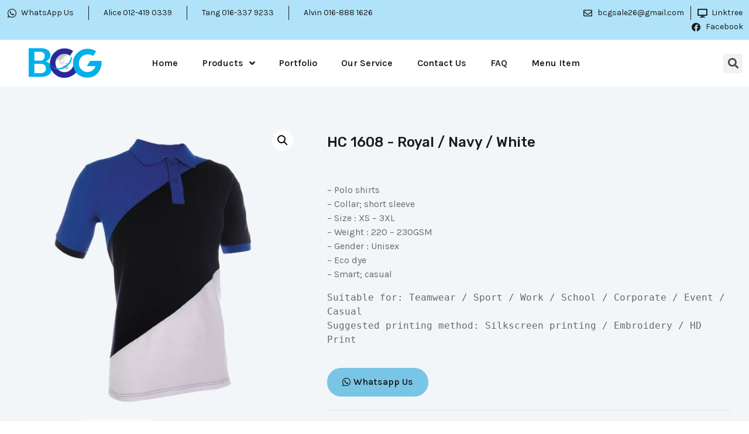

--- FILE ---
content_type: text/html; charset=UTF-8
request_url: https://www.bcg26.com/product/hc-1608-royal-navy-white/
body_size: 21859
content:
<!doctype html>
<html lang="en-US">
<head><style>img.lazy{min-height:1px}</style><link rel="preload" href="https://www.bcg26.com/wp-content/plugins/w3-total-cache/pub/js/lazyload.min.js" as="script">
	<meta charset="UTF-8">
		<meta name="viewport" content="width=device-width, initial-scale=1">
	<link rel="profile" href="https://gmpg.org/xfn/11">
	<meta name='robots' content='index, follow, max-image-preview:large, max-snippet:-1, max-video-preview:-1' />

	<!-- This site is optimized with the Yoast SEO plugin v24.9 - https://yoast.com/wordpress/plugins/seo/ -->
	<title>Quick Dry HC 1608 - Royal / Navy / White - Binchen Global Trading</title>
	<meta name="description" content="- Polo shirts- Collar; short sleeve- Size : XS - 3XL- Weight : 220 – 230GSM- Gender : Unisex- Eco dye- Smart; casualSuitable for: Teamwear / Sport / Work / School / Corporate / Event / CasualSuggested printing method: Silkscreen printing / Embroidery / HD Print" />
	<link rel="canonical" href="https://www.bcg26.com/product/hc-1608-royal-navy-white/" />
	<meta property="og:locale" content="en_US" />
	<meta property="og:type" content="article" />
	<meta property="og:title" content="Quick Dry HC 1608 - Royal / Navy / White - Binchen Global Trading" />
	<meta property="og:description" content="- Polo shirts- Collar; short sleeve- Size : XS - 3XL- Weight : 220 – 230GSM- Gender : Unisex- Eco dye- Smart; casualSuitable for: Teamwear / Sport / Work / School / Corporate / Event / CasualSuggested printing method: Silkscreen printing / Embroidery / HD Print" />
	<meta property="og:url" content="https://www.bcg26.com/product/hc-1608-royal-navy-white/" />
	<meta property="og:site_name" content="Binchen Global Trading" />
	<meta property="article:modified_time" content="2022-09-12T02:17:15+00:00" />
	<meta property="og:image" content="https://www.bcg26.com/wp-content/uploads/2022/09/HC1608.png" />
	<meta property="og:image:width" content="2480" />
	<meta property="og:image:height" content="2480" />
	<meta property="og:image:type" content="image/png" />
	<meta name="twitter:card" content="summary_large_image" />
	<script type="application/ld+json" class="yoast-schema-graph">{"@context":"https://schema.org","@graph":[{"@type":"WebPage","@id":"https://www.bcg26.com/product/hc-1608-royal-navy-white/","url":"https://www.bcg26.com/product/hc-1608-royal-navy-white/","name":"Quick Dry HC 1608 - Royal / Navy / White - Binchen Global Trading","isPartOf":{"@id":"https://www.bcg26.com/#website"},"primaryImageOfPage":{"@id":"https://www.bcg26.com/product/hc-1608-royal-navy-white/#primaryimage"},"image":{"@id":"https://www.bcg26.com/product/hc-1608-royal-navy-white/#primaryimage"},"thumbnailUrl":"https://www.bcg26.com/wp-content/uploads/2022/09/HC1608.png","datePublished":"2022-09-12T02:16:04+00:00","dateModified":"2022-09-12T02:17:15+00:00","description":"- Polo shirts- Collar; short sleeve- Size : XS - 3XL- Weight : 220 – 230GSM- Gender : Unisex- Eco dye- Smart; casualSuitable for: Teamwear / Sport / Work / School / Corporate / Event / CasualSuggested printing method: Silkscreen printing / Embroidery / HD Print","breadcrumb":{"@id":"https://www.bcg26.com/product/hc-1608-royal-navy-white/#breadcrumb"},"inLanguage":"en-US","potentialAction":[{"@type":"ReadAction","target":["https://www.bcg26.com/product/hc-1608-royal-navy-white/"]}]},{"@type":"ImageObject","inLanguage":"en-US","@id":"https://www.bcg26.com/product/hc-1608-royal-navy-white/#primaryimage","url":"https://www.bcg26.com/wp-content/uploads/2022/09/HC1608.png","contentUrl":"https://www.bcg26.com/wp-content/uploads/2022/09/HC1608.png","width":2480,"height":2480},{"@type":"BreadcrumbList","@id":"https://www.bcg26.com/product/hc-1608-royal-navy-white/#breadcrumb","itemListElement":[{"@type":"ListItem","position":1,"name":"Home","item":"https://www.bcg26.com/"},{"@type":"ListItem","position":2,"name":"Shop","item":"https://www.bcg26.com/shop/"},{"@type":"ListItem","position":3,"name":"HC 1608 &#8211; Royal / Navy / White"}]},{"@type":"WebSite","@id":"https://www.bcg26.com/#website","url":"https://www.bcg26.com/","name":"Binchen Global Trading","description":"Premium &amp; Corporate Gift Specialist","publisher":{"@id":"https://www.bcg26.com/#organization"},"potentialAction":[{"@type":"SearchAction","target":{"@type":"EntryPoint","urlTemplate":"https://www.bcg26.com/?s={search_term_string}"},"query-input":{"@type":"PropertyValueSpecification","valueRequired":true,"valueName":"search_term_string"}}],"inLanguage":"en-US"},{"@type":"Organization","@id":"https://www.bcg26.com/#organization","name":"Binchen Global Trading","url":"https://www.bcg26.com/","logo":{"@type":"ImageObject","inLanguage":"en-US","@id":"https://www.bcg26.com/#/schema/logo/image/","url":"","contentUrl":"","caption":"Binchen Global Trading"},"image":{"@id":"https://www.bcg26.com/#/schema/logo/image/"}}]}</script>
	<!-- / Yoast SEO plugin. -->


<link rel="alternate" type="application/rss+xml" title="Binchen Global Trading &raquo; Feed" href="https://www.bcg26.com/feed/" />
<link rel="alternate" type="application/rss+xml" title="Binchen Global Trading &raquo; Comments Feed" href="https://www.bcg26.com/comments/feed/" />
<link rel="alternate" type="application/rss+xml" title="Binchen Global Trading &raquo; HC 1608 &#8211; Royal / Navy / White Comments Feed" href="https://www.bcg26.com/product/hc-1608-royal-navy-white/feed/" />
<link rel="alternate" title="oEmbed (JSON)" type="application/json+oembed" href="https://www.bcg26.com/wp-json/oembed/1.0/embed?url=https%3A%2F%2Fwww.bcg26.com%2Fproduct%2Fhc-1608-royal-navy-white%2F" />
<link rel="alternate" title="oEmbed (XML)" type="text/xml+oembed" href="https://www.bcg26.com/wp-json/oembed/1.0/embed?url=https%3A%2F%2Fwww.bcg26.com%2Fproduct%2Fhc-1608-royal-navy-white%2F&#038;format=xml" />
<style id='wp-img-auto-sizes-contain-inline-css'>
img:is([sizes=auto i],[sizes^="auto," i]){contain-intrinsic-size:3000px 1500px}
/*# sourceURL=wp-img-auto-sizes-contain-inline-css */
</style>
<style id='wp-emoji-styles-inline-css'>

	img.wp-smiley, img.emoji {
		display: inline !important;
		border: none !important;
		box-shadow: none !important;
		height: 1em !important;
		width: 1em !important;
		margin: 0 0.07em !important;
		vertical-align: -0.1em !important;
		background: none !important;
		padding: 0 !important;
	}
/*# sourceURL=wp-emoji-styles-inline-css */
</style>
<link rel='stylesheet' id='wp-block-library-css' href='https://www.bcg26.com/wp-includes/css/dist/block-library/style.min.css?ver=6.9' media='all' />
<style id='global-styles-inline-css'>
:root{--wp--preset--aspect-ratio--square: 1;--wp--preset--aspect-ratio--4-3: 4/3;--wp--preset--aspect-ratio--3-4: 3/4;--wp--preset--aspect-ratio--3-2: 3/2;--wp--preset--aspect-ratio--2-3: 2/3;--wp--preset--aspect-ratio--16-9: 16/9;--wp--preset--aspect-ratio--9-16: 9/16;--wp--preset--color--black: #000000;--wp--preset--color--cyan-bluish-gray: #abb8c3;--wp--preset--color--white: #ffffff;--wp--preset--color--pale-pink: #f78da7;--wp--preset--color--vivid-red: #cf2e2e;--wp--preset--color--luminous-vivid-orange: #ff6900;--wp--preset--color--luminous-vivid-amber: #fcb900;--wp--preset--color--light-green-cyan: #7bdcb5;--wp--preset--color--vivid-green-cyan: #00d084;--wp--preset--color--pale-cyan-blue: #8ed1fc;--wp--preset--color--vivid-cyan-blue: #0693e3;--wp--preset--color--vivid-purple: #9b51e0;--wp--preset--gradient--vivid-cyan-blue-to-vivid-purple: linear-gradient(135deg,rgb(6,147,227) 0%,rgb(155,81,224) 100%);--wp--preset--gradient--light-green-cyan-to-vivid-green-cyan: linear-gradient(135deg,rgb(122,220,180) 0%,rgb(0,208,130) 100%);--wp--preset--gradient--luminous-vivid-amber-to-luminous-vivid-orange: linear-gradient(135deg,rgb(252,185,0) 0%,rgb(255,105,0) 100%);--wp--preset--gradient--luminous-vivid-orange-to-vivid-red: linear-gradient(135deg,rgb(255,105,0) 0%,rgb(207,46,46) 100%);--wp--preset--gradient--very-light-gray-to-cyan-bluish-gray: linear-gradient(135deg,rgb(238,238,238) 0%,rgb(169,184,195) 100%);--wp--preset--gradient--cool-to-warm-spectrum: linear-gradient(135deg,rgb(74,234,220) 0%,rgb(151,120,209) 20%,rgb(207,42,186) 40%,rgb(238,44,130) 60%,rgb(251,105,98) 80%,rgb(254,248,76) 100%);--wp--preset--gradient--blush-light-purple: linear-gradient(135deg,rgb(255,206,236) 0%,rgb(152,150,240) 100%);--wp--preset--gradient--blush-bordeaux: linear-gradient(135deg,rgb(254,205,165) 0%,rgb(254,45,45) 50%,rgb(107,0,62) 100%);--wp--preset--gradient--luminous-dusk: linear-gradient(135deg,rgb(255,203,112) 0%,rgb(199,81,192) 50%,rgb(65,88,208) 100%);--wp--preset--gradient--pale-ocean: linear-gradient(135deg,rgb(255,245,203) 0%,rgb(182,227,212) 50%,rgb(51,167,181) 100%);--wp--preset--gradient--electric-grass: linear-gradient(135deg,rgb(202,248,128) 0%,rgb(113,206,126) 100%);--wp--preset--gradient--midnight: linear-gradient(135deg,rgb(2,3,129) 0%,rgb(40,116,252) 100%);--wp--preset--font-size--small: 13px;--wp--preset--font-size--medium: 20px;--wp--preset--font-size--large: 36px;--wp--preset--font-size--x-large: 42px;--wp--preset--spacing--20: 0.44rem;--wp--preset--spacing--30: 0.67rem;--wp--preset--spacing--40: 1rem;--wp--preset--spacing--50: 1.5rem;--wp--preset--spacing--60: 2.25rem;--wp--preset--spacing--70: 3.38rem;--wp--preset--spacing--80: 5.06rem;--wp--preset--shadow--natural: 6px 6px 9px rgba(0, 0, 0, 0.2);--wp--preset--shadow--deep: 12px 12px 50px rgba(0, 0, 0, 0.4);--wp--preset--shadow--sharp: 6px 6px 0px rgba(0, 0, 0, 0.2);--wp--preset--shadow--outlined: 6px 6px 0px -3px rgb(255, 255, 255), 6px 6px rgb(0, 0, 0);--wp--preset--shadow--crisp: 6px 6px 0px rgb(0, 0, 0);}:where(.is-layout-flex){gap: 0.5em;}:where(.is-layout-grid){gap: 0.5em;}body .is-layout-flex{display: flex;}.is-layout-flex{flex-wrap: wrap;align-items: center;}.is-layout-flex > :is(*, div){margin: 0;}body .is-layout-grid{display: grid;}.is-layout-grid > :is(*, div){margin: 0;}:where(.wp-block-columns.is-layout-flex){gap: 2em;}:where(.wp-block-columns.is-layout-grid){gap: 2em;}:where(.wp-block-post-template.is-layout-flex){gap: 1.25em;}:where(.wp-block-post-template.is-layout-grid){gap: 1.25em;}.has-black-color{color: var(--wp--preset--color--black) !important;}.has-cyan-bluish-gray-color{color: var(--wp--preset--color--cyan-bluish-gray) !important;}.has-white-color{color: var(--wp--preset--color--white) !important;}.has-pale-pink-color{color: var(--wp--preset--color--pale-pink) !important;}.has-vivid-red-color{color: var(--wp--preset--color--vivid-red) !important;}.has-luminous-vivid-orange-color{color: var(--wp--preset--color--luminous-vivid-orange) !important;}.has-luminous-vivid-amber-color{color: var(--wp--preset--color--luminous-vivid-amber) !important;}.has-light-green-cyan-color{color: var(--wp--preset--color--light-green-cyan) !important;}.has-vivid-green-cyan-color{color: var(--wp--preset--color--vivid-green-cyan) !important;}.has-pale-cyan-blue-color{color: var(--wp--preset--color--pale-cyan-blue) !important;}.has-vivid-cyan-blue-color{color: var(--wp--preset--color--vivid-cyan-blue) !important;}.has-vivid-purple-color{color: var(--wp--preset--color--vivid-purple) !important;}.has-black-background-color{background-color: var(--wp--preset--color--black) !important;}.has-cyan-bluish-gray-background-color{background-color: var(--wp--preset--color--cyan-bluish-gray) !important;}.has-white-background-color{background-color: var(--wp--preset--color--white) !important;}.has-pale-pink-background-color{background-color: var(--wp--preset--color--pale-pink) !important;}.has-vivid-red-background-color{background-color: var(--wp--preset--color--vivid-red) !important;}.has-luminous-vivid-orange-background-color{background-color: var(--wp--preset--color--luminous-vivid-orange) !important;}.has-luminous-vivid-amber-background-color{background-color: var(--wp--preset--color--luminous-vivid-amber) !important;}.has-light-green-cyan-background-color{background-color: var(--wp--preset--color--light-green-cyan) !important;}.has-vivid-green-cyan-background-color{background-color: var(--wp--preset--color--vivid-green-cyan) !important;}.has-pale-cyan-blue-background-color{background-color: var(--wp--preset--color--pale-cyan-blue) !important;}.has-vivid-cyan-blue-background-color{background-color: var(--wp--preset--color--vivid-cyan-blue) !important;}.has-vivid-purple-background-color{background-color: var(--wp--preset--color--vivid-purple) !important;}.has-black-border-color{border-color: var(--wp--preset--color--black) !important;}.has-cyan-bluish-gray-border-color{border-color: var(--wp--preset--color--cyan-bluish-gray) !important;}.has-white-border-color{border-color: var(--wp--preset--color--white) !important;}.has-pale-pink-border-color{border-color: var(--wp--preset--color--pale-pink) !important;}.has-vivid-red-border-color{border-color: var(--wp--preset--color--vivid-red) !important;}.has-luminous-vivid-orange-border-color{border-color: var(--wp--preset--color--luminous-vivid-orange) !important;}.has-luminous-vivid-amber-border-color{border-color: var(--wp--preset--color--luminous-vivid-amber) !important;}.has-light-green-cyan-border-color{border-color: var(--wp--preset--color--light-green-cyan) !important;}.has-vivid-green-cyan-border-color{border-color: var(--wp--preset--color--vivid-green-cyan) !important;}.has-pale-cyan-blue-border-color{border-color: var(--wp--preset--color--pale-cyan-blue) !important;}.has-vivid-cyan-blue-border-color{border-color: var(--wp--preset--color--vivid-cyan-blue) !important;}.has-vivid-purple-border-color{border-color: var(--wp--preset--color--vivid-purple) !important;}.has-vivid-cyan-blue-to-vivid-purple-gradient-background{background: var(--wp--preset--gradient--vivid-cyan-blue-to-vivid-purple) !important;}.has-light-green-cyan-to-vivid-green-cyan-gradient-background{background: var(--wp--preset--gradient--light-green-cyan-to-vivid-green-cyan) !important;}.has-luminous-vivid-amber-to-luminous-vivid-orange-gradient-background{background: var(--wp--preset--gradient--luminous-vivid-amber-to-luminous-vivid-orange) !important;}.has-luminous-vivid-orange-to-vivid-red-gradient-background{background: var(--wp--preset--gradient--luminous-vivid-orange-to-vivid-red) !important;}.has-very-light-gray-to-cyan-bluish-gray-gradient-background{background: var(--wp--preset--gradient--very-light-gray-to-cyan-bluish-gray) !important;}.has-cool-to-warm-spectrum-gradient-background{background: var(--wp--preset--gradient--cool-to-warm-spectrum) !important;}.has-blush-light-purple-gradient-background{background: var(--wp--preset--gradient--blush-light-purple) !important;}.has-blush-bordeaux-gradient-background{background: var(--wp--preset--gradient--blush-bordeaux) !important;}.has-luminous-dusk-gradient-background{background: var(--wp--preset--gradient--luminous-dusk) !important;}.has-pale-ocean-gradient-background{background: var(--wp--preset--gradient--pale-ocean) !important;}.has-electric-grass-gradient-background{background: var(--wp--preset--gradient--electric-grass) !important;}.has-midnight-gradient-background{background: var(--wp--preset--gradient--midnight) !important;}.has-small-font-size{font-size: var(--wp--preset--font-size--small) !important;}.has-medium-font-size{font-size: var(--wp--preset--font-size--medium) !important;}.has-large-font-size{font-size: var(--wp--preset--font-size--large) !important;}.has-x-large-font-size{font-size: var(--wp--preset--font-size--x-large) !important;}
/*# sourceURL=global-styles-inline-css */
</style>

<style id='classic-theme-styles-inline-css'>
/*! This file is auto-generated */
.wp-block-button__link{color:#fff;background-color:#32373c;border-radius:9999px;box-shadow:none;text-decoration:none;padding:calc(.667em + 2px) calc(1.333em + 2px);font-size:1.125em}.wp-block-file__button{background:#32373c;color:#fff;text-decoration:none}
/*# sourceURL=/wp-includes/css/classic-themes.min.css */
</style>
<link rel='stylesheet' id='woof-css' href='https://www.bcg26.com/wp-content/plugins/woocommerce-products-filter/css/front.css?ver=1.2.9.3' media='all' />
<style id='woof-inline-css'>

.woof_products_top_panel li span, .woof_products_top_panel2 li span{background: url(https://www.bcg26.com/wp-content/plugins/woocommerce-products-filter/img/delete.png);background-size: 14px 14px;background-repeat: no-repeat;background-position: right;}
.woof_edit_view{
                    display: none;
                }

/*# sourceURL=woof-inline-css */
</style>
<link rel='stylesheet' id='chosen-drop-down-css' href='https://www.bcg26.com/wp-content/plugins/woocommerce-products-filter/js/chosen/chosen.min.css?ver=1.2.9.3' media='all' />
<link rel='stylesheet' id='icheck-jquery-color-css' href='https://www.bcg26.com/wp-content/plugins/woocommerce-products-filter/js/icheck/skins/square/blue.css?ver=1.2.9.3' media='all' />
<link rel='stylesheet' id='woof_by_onsales_html_items-css' href='https://www.bcg26.com/wp-content/plugins/woocommerce-products-filter/ext/by_onsales/css/by_onsales.css?ver=1.2.9.3' media='all' />
<link rel='stylesheet' id='woof_by_text_html_items-css' href='https://www.bcg26.com/wp-content/plugins/woocommerce-products-filter/ext/by_text/assets/css/front.css?ver=1.2.9.3' media='all' />
<link rel='stylesheet' id='woof_label_html_items-css' href='https://www.bcg26.com/wp-content/plugins/woocommerce-products-filter/ext/label/css/html_types/label.css?ver=1.2.9.3' media='all' />
<link rel='stylesheet' id='photoswipe-css' href='https://www.bcg26.com/wp-content/plugins/woocommerce/assets/css/photoswipe/photoswipe.min.css?ver=6.8.2' media='all' />
<link rel='stylesheet' id='photoswipe-default-skin-css' href='https://www.bcg26.com/wp-content/plugins/woocommerce/assets/css/photoswipe/default-skin/default-skin.min.css?ver=6.8.2' media='all' />
<link rel='stylesheet' id='woocommerce-layout-css' href='https://www.bcg26.com/wp-content/plugins/woocommerce/assets/css/woocommerce-layout.css?ver=6.8.2' media='all' />
<link rel='stylesheet' id='woocommerce-smallscreen-css' href='https://www.bcg26.com/wp-content/plugins/woocommerce/assets/css/woocommerce-smallscreen.css?ver=6.8.2' media='only screen and (max-width: 768px)' />
<link rel='stylesheet' id='woocommerce-general-css' href='https://www.bcg26.com/wp-content/plugins/woocommerce/assets/css/woocommerce.css?ver=6.8.2' media='all' />
<style id='woocommerce-inline-inline-css'>
.woocommerce form .form-row .required { visibility: visible; }
/*# sourceURL=woocommerce-inline-inline-css */
</style>
<link rel='stylesheet' id='aws-style-css' href='https://www.bcg26.com/wp-content/plugins/advanced-woo-search/assets/css/common.css?ver=2.62' media='all' />
<link rel='stylesheet' id='hello-elementor-css' href='https://www.bcg26.com/wp-content/themes/hello-elementor/style.min.css?ver=2.6.1' media='all' />
<link rel='stylesheet' id='hello-elementor-theme-style-css' href='https://www.bcg26.com/wp-content/themes/hello-elementor/theme.min.css?ver=2.6.1' media='all' />
<link rel='stylesheet' id='elementor-frontend-css' href='https://www.bcg26.com/wp-content/plugins/elementor/assets/css/frontend-lite.min.css?ver=3.7.4' media='all' />
<link rel='stylesheet' id='elementor-post-16-css' href='https://www.bcg26.com/wp-content/uploads/elementor/css/post-16.css?ver=1675047122' media='all' />
<link rel='stylesheet' id='elementor-icons-css' href='https://www.bcg26.com/wp-content/plugins/elementor/assets/lib/eicons/css/elementor-icons.min.css?ver=5.16.0' media='all' />
<link rel='stylesheet' id='elementor-pro-css' href='https://www.bcg26.com/wp-content/plugins/elementor-pro/assets/css/frontend-lite.min.css?ver=3.7.5' media='all' />
<link rel='stylesheet' id='elementor-post-68-css' href='https://www.bcg26.com/wp-content/uploads/elementor/css/post-68.css?ver=1675303600' media='all' />
<link rel='stylesheet' id='elementor-post-306-css' href='https://www.bcg26.com/wp-content/uploads/elementor/css/post-306.css?ver=1675047126' media='all' />
<link rel='stylesheet' id='elementor-post-76-css' href='https://www.bcg26.com/wp-content/uploads/elementor/css/post-76.css?ver=1675047128' media='all' />
<link rel='stylesheet' id='google-fonts-1-css' href='https://fonts.googleapis.com/css?family=Rubik%3A100%2C100italic%2C200%2C200italic%2C300%2C300italic%2C400%2C400italic%2C500%2C500italic%2C600%2C600italic%2C700%2C700italic%2C800%2C800italic%2C900%2C900italic%7CKarla%3A100%2C100italic%2C200%2C200italic%2C300%2C300italic%2C400%2C400italic%2C500%2C500italic%2C600%2C600italic%2C700%2C700italic%2C800%2C800italic%2C900%2C900italic&#038;display=auto&#038;ver=6.9' media='all' />
<link rel='stylesheet' id='elementor-icons-shared-0-css' href='https://www.bcg26.com/wp-content/plugins/elementor/assets/lib/font-awesome/css/fontawesome.min.css?ver=5.15.3' media='all' />
<link rel='stylesheet' id='elementor-icons-fa-brands-css' href='https://www.bcg26.com/wp-content/plugins/elementor/assets/lib/font-awesome/css/brands.min.css?ver=5.15.3' media='all' />
<link rel='stylesheet' id='elementor-icons-fa-regular-css' href='https://www.bcg26.com/wp-content/plugins/elementor/assets/lib/font-awesome/css/regular.min.css?ver=5.15.3' media='all' />
<link rel='stylesheet' id='elementor-icons-fa-solid-css' href='https://www.bcg26.com/wp-content/plugins/elementor/assets/lib/font-awesome/css/solid.min.css?ver=5.15.3' media='all' />
<script id="woof-husky-js-extra">
var woof_husky_txt = {"ajax_url":"https://www.bcg26.com/wp-admin/admin-ajax.php","plugin_uri":"https://www.bcg26.com/wp-content/plugins/woocommerce-products-filter/ext/by_text/","loader":"https://www.bcg26.com/wp-content/plugins/woocommerce-products-filter/ext/by_text/assets/img/ajax-loader.gif","not_found":"Nothing found!","prev":"Prev","next":"Next","site_link":"https://www.bcg26.com","default_data":{"placeholder":"","behavior":"title_or_content_or_excerpt","search_by_full_word":"0","autocomplete":"1","how_to_open_links":"0","taxonomy_compatibility":"0","sku_compatibility":"1","custom_fields":"","search_desc_variant":"0","view_text_length":"10","min_symbols":"3","max_posts":"10","image":"","notes_for_customer":"","template":"","max_open_height":"300","page":0}};
//# sourceURL=woof-husky-js-extra
</script>
<script src="https://www.bcg26.com/wp-content/plugins/woocommerce-products-filter/ext/by_text/assets/js/husky.js?ver=1.2.9.3" id="woof-husky-js"></script>
<script src="https://www.bcg26.com/wp-includes/js/jquery/jquery.min.js?ver=3.7.1" id="jquery-core-js"></script>
<script src="https://www.bcg26.com/wp-includes/js/jquery/jquery-migrate.min.js?ver=3.4.1" id="jquery-migrate-js"></script>
<link rel="https://api.w.org/" href="https://www.bcg26.com/wp-json/" /><link rel="alternate" title="JSON" type="application/json" href="https://www.bcg26.com/wp-json/wp/v2/product/2474" /><link rel="EditURI" type="application/rsd+xml" title="RSD" href="https://www.bcg26.com/xmlrpc.php?rsd" />
<meta name="generator" content="WordPress 6.9" />
<meta name="generator" content="WooCommerce 6.8.2" />
<link rel='shortlink' href='https://www.bcg26.com/?p=2474' />
	<noscript><style>.woocommerce-product-gallery{ opacity: 1 !important; }</style></noscript>
	<!-- Google tag (gtag.js) -->
<script async src="https://www.googletagmanager.com/gtag/js?id=G-C84GZPBHRQ"></script>
<script>
  window.dataLayer = window.dataLayer || [];
  function gtag(){dataLayer.push(arguments);}
  gtag('js', new Date());

  gtag('config', 'G-C84GZPBHRQ');
</script>

                <script>
                
                    window.addEventListener("load", function() {
                        
                        var awsDiviSearch = document.querySelectorAll("header .et_pb_menu__search-button");
                        if ( awsDiviSearch ) {
                            for (var i = 0; i < awsDiviSearch.length; i++) {
                                awsDiviSearch[i].addEventListener("click", function() {
                                    window.setTimeout(function(){
                                        document.querySelector(".et_pb_menu__search-container .aws-container .aws-search-field").focus();
                                        jQuery( ".aws-search-result" ).hide();
                                    }, 100);
                                }, false);
                            }
                        }

                    }, false);

                </script><link rel="icon" href="https://www.bcg26.com/wp-content/uploads/2022/08/favicon-100x100.png" sizes="32x32" />
<link rel="icon" href="https://www.bcg26.com/wp-content/uploads/2022/08/favicon-300x300.png" sizes="192x192" />
<link rel="apple-touch-icon" href="https://www.bcg26.com/wp-content/uploads/2022/08/favicon-300x300.png" />
<meta name="msapplication-TileImage" content="https://www.bcg26.com/wp-content/uploads/2022/08/favicon-300x300.png" />
		<style id="wp-custom-css">
			

/** Start Block Kit CSS: 144-3-3a7d335f39a8579c20cdf02f8d462582 **/

.envato-block__preview{overflow: visible;}

/* Envato Kit 141 Custom Styles - Applied to the element under Advanced */

.elementor-headline-animation-type-drop-in .elementor-headline-dynamic-wrapper{
	text-align: center;
}
.envato-kit-141-top-0 h1,
.envato-kit-141-top-0 h2,
.envato-kit-141-top-0 h3,
.envato-kit-141-top-0 h4,
.envato-kit-141-top-0 h5,
.envato-kit-141-top-0 h6,
.envato-kit-141-top-0 p {
	margin-top: 0;
}

.envato-kit-141-newsletter-inline .elementor-field-textual.elementor-size-md {
	padding-left: 1.5rem;
	padding-right: 1.5rem;
}

.envato-kit-141-bottom-0 p {
	margin-bottom: 0;
}

.envato-kit-141-bottom-8 .elementor-price-list .elementor-price-list-item .elementor-price-list-header {
	margin-bottom: .5rem;
}

.envato-kit-141.elementor-widget-testimonial-carousel.elementor-pagination-type-bullets .swiper-container {
	padding-bottom: 52px;
}

.envato-kit-141-display-inline {
	display: inline-block;
}

.envato-kit-141 .elementor-slick-slider ul.slick-dots {
	bottom: -40px;
}

/** End Block Kit CSS: 144-3-3a7d335f39a8579c20cdf02f8d462582 **/



/** Start Block Kit CSS: 136-3-fc37602abad173a9d9d95d89bbe6bb80 **/

.envato-block__preview{overflow: visible !important;}

/** End Block Kit CSS: 136-3-fc37602abad173a9d9d95d89bbe6bb80 **/

		</style>
		<link rel='stylesheet' id='woof_tooltip-css-css' href='https://www.bcg26.com/wp-content/plugins/woocommerce-products-filter/js/tooltip/css/tooltipster.bundle.min.css?ver=1.2.9.3' media='all' />
<link rel='stylesheet' id='woof_tooltip-css-noir-css' href='https://www.bcg26.com/wp-content/plugins/woocommerce-products-filter/js/tooltip/css/plugins/tooltipster/sideTip/themes/tooltipster-sideTip-noir.min.css?ver=1.2.9.3' media='all' />
<link rel='stylesheet' id='e-animations-css' href='https://www.bcg26.com/wp-content/plugins/elementor/assets/lib/animations/animations.min.css?ver=3.7.4' media='all' />
</head>
<body class="wp-singular product-template-default single single-product postid-2474 wp-theme-hello-elementor theme-hello-elementor woocommerce woocommerce-page woocommerce-no-js elementor-default elementor-template-full-width elementor-kit-16 elementor-page elementor-page-2474 elementor-page-76">


<a class="skip-link screen-reader-text" href="#content">
	Skip to content</a>

		<div data-elementor-type="header" data-elementor-id="68" class="elementor elementor-68 elementor-location-header">
								<section class="elementor-section elementor-top-section elementor-element elementor-element-4b02cee elementor-section-boxed elementor-section-height-default elementor-section-height-default" data-id="4b02cee" data-element_type="section" data-settings="{&quot;background_background&quot;:&quot;classic&quot;}">
						<div class="elementor-container elementor-column-gap-default">
					<div class="elementor-column elementor-col-50 elementor-top-column elementor-element elementor-element-201ddca" data-id="201ddca" data-element_type="column">
			<div class="elementor-widget-wrap elementor-element-populated">
								<div class="elementor-element elementor-element-4f3c4dd elementor-icon-list--layout-inline elementor-mobile-align-center elementor-list-item-link-inline elementor-align-left elementor-widget elementor-widget-icon-list" data-id="4f3c4dd" data-element_type="widget" data-widget_type="icon-list.default">
				<div class="elementor-widget-container">
			<link rel="stylesheet" href="https://www.bcg26.com/wp-content/plugins/elementor/assets/css/widget-icon-list.min.css">		<ul class="elementor-icon-list-items elementor-inline-items">
							<li class="elementor-icon-list-item elementor-inline-item">
											<span class="elementor-icon-list-icon">
							<i aria-hidden="true" class="fab fa-whatsapp"></i>						</span>
										<span class="elementor-icon-list-text">WhatsApp Us </span>
									</li>
								<li class="elementor-icon-list-item elementor-inline-item">
											<a href="https://api.whatsapp.com/send/?phone=%2B60124190339">

											<span class="elementor-icon-list-text">Alice     012-419 0339</span>
											</a>
									</li>
								<li class="elementor-icon-list-item elementor-inline-item">
											<a href="https://api.whatsapp.com/send/?phone=%2B60163379233">

											<span class="elementor-icon-list-text">Tang     016-337 9233 </span>
											</a>
									</li>
								<li class="elementor-icon-list-item elementor-inline-item">
											<a href="https://api.whatsapp.com/send/?phone=%2B60168881626">

											<span class="elementor-icon-list-text">Alvin     016-888 1626</span>
											</a>
									</li>
						</ul>
				</div>
				</div>
					</div>
		</div>
				<div class="elementor-column elementor-col-50 elementor-top-column elementor-element elementor-element-14a5c9e" data-id="14a5c9e" data-element_type="column">
			<div class="elementor-widget-wrap elementor-element-populated">
								<div class="elementor-element elementor-element-a72e8b8 elementor-icon-list--layout-inline elementor-mobile-align-center elementor-list-item-link-inline elementor-align-right elementor-widget elementor-widget-icon-list" data-id="a72e8b8" data-element_type="widget" data-widget_type="icon-list.default">
				<div class="elementor-widget-container">
					<ul class="elementor-icon-list-items elementor-inline-items">
							<li class="elementor-icon-list-item elementor-inline-item">
											<a href="https://api.whatsapp.com/send/?phone=%2B60124190339">

												<span class="elementor-icon-list-icon">
							<i aria-hidden="true" class="far fa-envelope"></i>						</span>
										<span class="elementor-icon-list-text"><span class="__cf_email__" data-cfemail="b4d6d7d3c7d5d8d18682f4d3d9d5ddd89ad7dbd9">[email&#160;protected]</span></span>
											</a>
									</li>
								<li class="elementor-icon-list-item elementor-inline-item">
											<a href="https://linktr.ee/bcg26" target="_blank">

												<span class="elementor-icon-list-icon">
							<i aria-hidden="true" class="fas fa-desktop"></i>						</span>
										<span class="elementor-icon-list-text">Linktree                </span>
											</a>
									</li>
								<li class="elementor-icon-list-item elementor-inline-item">
											<a href="https://www.facebook.com/binchenglobaltrading/">

												<span class="elementor-icon-list-icon">
							<i aria-hidden="true" class="fab fa-facebook"></i>						</span>
										<span class="elementor-icon-list-text">Facebook</span>
											</a>
									</li>
						</ul>
				</div>
				</div>
					</div>
		</div>
							</div>
		</section>
				<section class="elementor-section elementor-top-section elementor-element elementor-element-24e3bdc8 elementor-section-content-middle elementor-section-boxed elementor-section-height-default elementor-section-height-default" data-id="24e3bdc8" data-element_type="section" data-settings="{&quot;background_background&quot;:&quot;classic&quot;}">
						<div class="elementor-container elementor-column-gap-default">
					<div class="elementor-column elementor-col-50 elementor-top-column elementor-element elementor-element-4cecaa62" data-id="4cecaa62" data-element_type="column" data-settings="{&quot;background_background&quot;:&quot;classic&quot;}">
			<div class="elementor-widget-wrap elementor-element-populated">
								<div class="elementor-element elementor-element-72dcb298 elementor-widget elementor-widget-image" data-id="72dcb298" data-element_type="widget" data-widget_type="image.default">
				<div class="elementor-widget-container">
			<style>/*! elementor - v3.7.4 - 31-08-2022 */
.elementor-widget-image{text-align:center}.elementor-widget-image a{display:inline-block}.elementor-widget-image a img[src$=".svg"]{width:48px}.elementor-widget-image img{vertical-align:middle;display:inline-block}</style>													<a href="https://www.bcg26.com">
							<img class="lazy" src="data:image/svg+xml,%3Csvg%20xmlns='http://www.w3.org/2000/svg'%20viewBox='0%200%201%201'%3E%3C/svg%3E" data-src="https://www.bcg26.com/wp-content/uploads/elementor/thumbs/bichen-logo-ptdl6729bgxjj1gr9t4j3q4qmghk0km3t0do1ya5fk.png" title="Malaysia Premium &#038; Corporate Gift Specialist" alt="Malaysia Premium &amp; Corporate Gift Specialist" />								</a>
															</div>
				</div>
					</div>
		</div>
				<div class="elementor-column elementor-col-50 elementor-top-column elementor-element elementor-element-5e688ffe" data-id="5e688ffe" data-element_type="column">
			<div class="elementor-widget-wrap elementor-element-populated">
								<section class="elementor-section elementor-inner-section elementor-element elementor-element-775ed8f2 elementor-section-content-middle elementor-section-boxed elementor-section-height-default elementor-section-height-default" data-id="775ed8f2" data-element_type="section">
						<div class="elementor-container elementor-column-gap-default">
					<div class="elementor-column elementor-col-50 elementor-inner-column elementor-element elementor-element-250aafae" data-id="250aafae" data-element_type="column">
			<div class="elementor-widget-wrap elementor-element-populated">
								<div class="elementor-element elementor-element-57476e53 elementor-nav-menu--dropdown-mobile elementor-nav-menu--stretch elementor-widget__width-initial elementor-nav-menu__align-justify elementor-nav-menu__text-align-aside elementor-nav-menu--toggle elementor-nav-menu--burger elementor-widget elementor-widget-nav-menu" data-id="57476e53" data-element_type="widget" data-settings="{&quot;submenu_icon&quot;:{&quot;value&quot;:&quot;&lt;i class=\&quot;fas fa-angle-down\&quot;&gt;&lt;\/i&gt;&quot;,&quot;library&quot;:&quot;fa-solid&quot;},&quot;full_width&quot;:&quot;stretch&quot;,&quot;layout&quot;:&quot;horizontal&quot;,&quot;toggle&quot;:&quot;burger&quot;}" data-widget_type="nav-menu.default">
				<div class="elementor-widget-container">
			<link rel="stylesheet" href="https://www.bcg26.com/wp-content/plugins/elementor-pro/assets/css/widget-nav-menu.min.css">			<nav migration_allowed="1" migrated="0" role="navigation" class="elementor-nav-menu--main elementor-nav-menu__container elementor-nav-menu--layout-horizontal e--pointer-none">
				<ul id="menu-1-57476e53" class="elementor-nav-menu"><li class="menu-item menu-item-type-post_type menu-item-object-page menu-item-home menu-item-645"><a href="https://www.bcg26.com/" class="elementor-item">Home</a></li>
<li class="menu-item menu-item-type-custom menu-item-object-custom menu-item-has-children menu-item-149"><a href="https://www.bcg26.com/shop/" class="elementor-item">Products</a>
<ul class="sub-menu elementor-nav-menu--dropdown">
	<li class="menu-item menu-item-type-custom menu-item-object-custom menu-item-has-children menu-item-150"><a href="https://www.bcg26.com/product-category/apparel/" class="elementor-sub-item">Apparel</a>
	<ul class="sub-menu elementor-nav-menu--dropdown">
		<li class="menu-item menu-item-type-custom menu-item-object-custom menu-item-has-children menu-item-981"><a href="https://www.bcg26.com/product-category/apparel/?swoof=1&#038;product_cat=oren-sport&#038;really_curr_tax=31-product_cat" class="elementor-sub-item">Oren Sport</a>
		<ul class="sub-menu elementor-nav-menu--dropdown">
			<li class="menu-item menu-item-type-custom menu-item-object-custom menu-item-has-children menu-item-1646"><a href="https://www.bcg26.com/product-category/apparel/?swoof=1&#038;product_cat=100-cotton&#038;really_curr_tax=31-product_cat" class="elementor-sub-item">100% Cotton</a>
			<ul class="sub-menu elementor-nav-menu--dropdown">
				<li class="menu-item menu-item-type-custom menu-item-object-custom menu-item-has-children menu-item-1654"><a href="https://www.bcg26.com/product-category/apparel/?swoof=1&#038;product_cat=round-neck-long-sleeve&#038;really_curr_tax=31-product_cat" class="elementor-sub-item">Round Neck Long Sleeve</a>
				<ul class="sub-menu elementor-nav-menu--dropdown">
					<li class="menu-item menu-item-type-custom menu-item-object-custom menu-item-1703"><a href="https://www.bcg26.com/product-category/apparel/?swoof=1&#038;product_cat=plain-colour&#038;really_curr_tax=31-product_cat" class="elementor-sub-item">Plain Colour</a></li>
				</ul>
</li>
				<li class="menu-item menu-item-type-custom menu-item-object-custom menu-item-has-children menu-item-1648"><a href="https://www.bcg26.com/product-category/apparel/?swoof=1&#038;product_cat=round-neck-short-sleeve-100-cotton&#038;really_curr_tax=31-product_cat" class="elementor-sub-item">Round Neck Short Sleeve</a>
				<ul class="sub-menu elementor-nav-menu--dropdown">
					<li class="menu-item menu-item-type-custom menu-item-object-custom menu-item-1704"><a href="https://www.bcg26.com/product-category/apparel/?swoof=1&#038;product_cat=plain-colour-round-neck-short-sleeve-100-cotton&#038;really_curr_tax=31-product_cat" class="elementor-sub-item">Plain Colour</a></li>
				</ul>
</li>
			</ul>
</li>
			<li class="menu-item menu-item-type-custom menu-item-object-custom menu-item-has-children menu-item-1659"><a href="https://www.bcg26.com/product-category/apparel/?swoof=1&#038;product_cat=quick-dry&#038;really_curr_tax=31-product_cat" class="elementor-sub-item">Quick Dry</a>
			<ul class="sub-menu elementor-nav-menu--dropdown">
				<li class="menu-item menu-item-type-custom menu-item-object-custom menu-item-has-children menu-item-1662"><a href="https://www.bcg26.com/product-category/apparel/?swoof=1&#038;product_cat=collar-short-sleeve&#038;really_curr_tax=31-product_cat" class="elementor-sub-item">Collar Short Sleeve</a>
				<ul class="sub-menu elementor-nav-menu--dropdown">
					<li class="menu-item menu-item-type-custom menu-item-object-custom menu-item-1836"><a href="https://www.bcg26.com/product-category/apparel/?swoof=1&#038;product_cat=2-colour&#038;really_curr_tax=31-product_cat" class="elementor-sub-item">2 Colour</a></li>
					<li class="menu-item menu-item-type-custom menu-item-object-custom menu-item-1837"><a href="https://www.bcg26.com/product-category/apparel/?swoof=1&#038;product_cat=plain-colour-collar-short-sleeve&#038;really_curr_tax=31-product_cat" class="elementor-sub-item">Plain Colour</a></li>
				</ul>
</li>
				<li class="menu-item menu-item-type-custom menu-item-object-custom menu-item-has-children menu-item-1666"><a href="https://www.bcg26.com/product-category/apparel/?swoof=1&#038;product_cat=round-neck-short-sleeve&#038;really_curr_tax=31-product_cat" class="elementor-sub-item">Round Neck Short Sleeve</a>
				<ul class="sub-menu elementor-nav-menu--dropdown">
					<li class="menu-item menu-item-type-custom menu-item-object-custom menu-item-1838"><a href="https://www.bcg26.com/product-category/apparel/?swoof=1&#038;product_cat=plain-colour-round-neck-short-sleeve&#038;really_curr_tax=31-product_cat" class="elementor-sub-item">Plain Colour</a></li>
				</ul>
</li>
			</ul>
</li>
			<li class="menu-item menu-item-type-custom menu-item-object-custom menu-item-has-children menu-item-1802"><a href="https://www.bcg26.com/product-category/apparel/?swoof=1&#038;product_cat=honeycomb&#038;really_curr_tax=31-product_cat" class="elementor-sub-item">Honeycomb</a>
			<ul class="sub-menu elementor-nav-menu--dropdown">
				<li class="menu-item menu-item-type-custom menu-item-object-custom menu-item-has-children menu-item-1803"><a href="https://www.bcg26.com/product-category/apparel/?swoof=1&#038;product_cat=long-sleeve&#038;really_curr_tax=31-product_cat" class="elementor-sub-item">Long Sleeve</a>
				<ul class="sub-menu elementor-nav-menu--dropdown">
					<li class="menu-item menu-item-type-custom menu-item-object-custom menu-item-1806"><a href="https://www.bcg26.com/product-category/apparel/?swoof=1&#038;product_cat=plain-colour-long-sleeve&#038;really_curr_tax=31-product_cat" class="elementor-sub-item">Plain Colour</a></li>
				</ul>
</li>
				<li class="menu-item menu-item-type-custom menu-item-object-custom menu-item-has-children menu-item-1807"><a href="https://www.bcg26.com/product-category/apparel/?swoof=1&#038;product_cat=short-sleeve&#038;really_curr_tax=31-product_cat" class="elementor-sub-item">Short Sleeve</a>
				<ul class="sub-menu elementor-nav-menu--dropdown">
					<li class="menu-item menu-item-type-custom menu-item-object-custom menu-item-1809"><a href="https://www.bcg26.com/product-category/apparel/?swoof=1&#038;product_cat=plain-colour-short-sleeve&#038;really_curr_tax=31-product_cat" class="elementor-sub-item">Plain Colour</a></li>
					<li class="menu-item menu-item-type-custom menu-item-object-custom menu-item-1951"><a href="https://www.bcg26.com/product-category/apparel/?swoof=1&#038;product_cat=3-colour&#038;really_curr_tax=31-product_cat" class="elementor-sub-item">3 Colour</a></li>
				</ul>
</li>
			</ul>
</li>
			<li class="menu-item menu-item-type-custom menu-item-object-custom menu-item-has-children menu-item-2638"><a href="https://www.bcg26.com/product-category/apparel/?swoof=1&#038;product_cat=cotton-interlock&#038;really_curr_tax=31-product_cat" class="elementor-sub-item">Cotton Interlock</a>
			<ul class="sub-menu elementor-nav-menu--dropdown">
				<li class="menu-item menu-item-type-custom menu-item-object-custom menu-item-2639"><a href="https://www.bcg26.com/product-category/apparel/?swoof=1&#038;product_cat=3-colour-cotton-interlock&#038;really_curr_tax=31-product_cat" class="elementor-sub-item">3 Colour</a></li>
			</ul>
</li>
			<li class="menu-item menu-item-type-custom menu-item-object-custom menu-item-has-children menu-item-2640"><a href="https://www.bcg26.com/product-category/apparel/?swoof=1&#038;product_cat=horizon&#038;really_curr_tax=31-product_cat" class="elementor-sub-item">Horizon</a>
			<ul class="sub-menu elementor-nav-menu--dropdown">
				<li class="menu-item menu-item-type-custom menu-item-object-custom menu-item-2641"><a href="https://www.bcg26.com/product-category/apparel/?swoof=1&#038;product_cat=2-colour&#038;really_curr_tax=31-product_cat" class="elementor-sub-item">2 Colour</a></li>
			</ul>
</li>
		</ul>
</li>
		<li class="menu-item menu-item-type-custom menu-item-object-custom menu-item-1669"><a href="https://www.bcg26.com/product-category/apparel/?swoof=1&#038;product_cat=gildan&#038;really_curr_tax=31-product_cat" class="elementor-sub-item">Gildan</a></li>
	</ul>
</li>
	<li class="menu-item menu-item-type-custom menu-item-object-custom menu-item-has-children menu-item-744"><a href="https://www.bcg26.com/product-category/bags/" class="elementor-sub-item">Bags</a>
	<ul class="sub-menu elementor-nav-menu--dropdown">
		<li class="menu-item menu-item-type-custom menu-item-object-custom menu-item-8912"><a href="https://www.bcg26.com/wp-admin/term.php?taxonomy=product_cat&#038;tag_ID=116&#038;post_type=product&#038;wp_http_referer=%2Fwp-admin%2Fedit-tags.php%3Ftaxonomy%3Dproduct_cat%26post_type%3Dproduct%26paged%3D3" class="elementor-sub-item">Backpack Bag</a></li>
		<li class="menu-item menu-item-type-custom menu-item-object-custom menu-item-8910"><a href="https://www.bcg26.com/product-category/bags/canvas-bag/" class="elementor-sub-item">Canvas Bags</a></li>
		<li class="menu-item menu-item-type-custom menu-item-object-custom menu-item-8909"><a href="https://www.bcg26.com/product-category/bags/jute-bag/" class="elementor-sub-item">Jute Bags</a></li>
		<li class="menu-item menu-item-type-custom menu-item-object-custom menu-item-8913"><a href="https://www.bcg26.com/wp-admin/term.php?taxonomy=product_cat&#038;tag_ID=118&#038;post_type=product&#038;wp_http_referer=%2Fwp-admin%2Fedit-tags.php%3Ftaxonomy%3Dproduct_cat%26post_type%3Dproduct%26paged%3D3" class="elementor-sub-item">Multipurpose Bag</a></li>
		<li class="menu-item menu-item-type-custom menu-item-object-custom menu-item-8914"><a href="https://www.bcg26.com/wp-admin/term.php?taxonomy=product_cat&#038;tag_ID=123&#038;post_type=product&#038;wp_http_referer=https%3A%2F%2Fwww.bcg26.com%2Fwp-admin%2Fedit-tags.php%3Ftaxonomy%3Dproduct_cat%26post_type%3Dproduct%26paged%3D3" class="elementor-sub-item">Non-Woven Bag</a></li>
		<li class="menu-item menu-item-type-custom menu-item-object-custom menu-item-8915"><a href="https://www.bcg26.com/wp-admin/term.php?taxonomy=product_cat&#038;tag_ID=121&#038;post_type=product&#038;wp_http_referer=%2Fwp-admin%2Fedit-tags.php%3Ftaxonomy%3Dproduct_cat%26post_type%3Dproduct%26paged%3D3" class="elementor-sub-item">Pencil Pouch</a></li>
		<li class="menu-item menu-item-type-custom menu-item-object-custom menu-item-8916"><a href="https://www.bcg26.com/wp-admin/term.php?taxonomy=product_cat&#038;tag_ID=122&#038;post_type=product&#038;wp_http_referer=%2Fwp-admin%2Fedit-tags.php%3Ftaxonomy%3Dproduct_cat%26post_type%3Dproduct%26paged%3D3" class="elementor-sub-item">Seminar Folder</a></li>
		<li class="menu-item menu-item-type-custom menu-item-object-custom menu-item-8917"><a href="https://www.bcg26.com/wp-admin/term.php?taxonomy=product_cat&#038;tag_ID=119&#038;post_type=product&#038;wp_http_referer=%2Fwp-admin%2Fedit-tags.php%3Ftaxonomy%3Dproduct_cat%26post_type%3Dproduct%26paged%3D3" class="elementor-sub-item">Toiletries Bag</a></li>
		<li class="menu-item menu-item-type-custom menu-item-object-custom menu-item-8918"><a href="https://www.bcg26.com/wp-admin/term.php?taxonomy=product_cat&#038;tag_ID=117&#038;post_type=product&#038;wp_http_referer=%2Fwp-admin%2Fedit-tags.php%3Ftaxonomy%3Dproduct_cat%26post_type%3Dproduct%26paged%3D3" class="elementor-sub-item">Travelling Bag</a></li>
	</ul>
</li>
	<li class="menu-item menu-item-type-custom menu-item-object-custom menu-item-151"><a href="https://www.bcg26.com/product-category/mugs-bottles/" class="elementor-sub-item">Mugs/Bottles</a></li>
	<li class="menu-item menu-item-type-custom menu-item-object-custom menu-item-152"><a href="https://www.bcg26.com/product-category/catering-equipment/" class="elementor-sub-item">Catering Equipment</a></li>
	<li class="menu-item menu-item-type-custom menu-item-object-custom menu-item-153"><a href="https://www.bcg26.com/product-category/pen/" class="elementor-sub-item">Pen</a></li>
	<li class="menu-item menu-item-type-custom menu-item-object-custom menu-item-154"><a href="https://www.bcg26.com/product-category/notebook-notepad/" class="elementor-sub-item">Notebook/ Notepad</a></li>
	<li class="menu-item menu-item-type-custom menu-item-object-custom menu-item-155"><a href="https://www.bcg26.com/product-category/keychain/" class="elementor-sub-item">Keychain</a></li>
	<li class="menu-item menu-item-type-custom menu-item-object-custom menu-item-156"><a href="https://www.bcg26.com/product-category/travel-adapter/" class="elementor-sub-item">Travel Adapter</a></li>
	<li class="menu-item menu-item-type-custom menu-item-object-custom menu-item-157"><a href="https://www.bcg26.com/product-category/lanyards-cardholder/" class="elementor-sub-item">Lanyards &#038; Cardholder</a></li>
	<li class="menu-item menu-item-type-custom menu-item-object-custom menu-item-158"><a href="https://www.bcg26.com/product-category/sports-accessories/" class="elementor-sub-item">Sports Accessories</a></li>
	<li class="menu-item menu-item-type-custom menu-item-object-custom menu-item-159"><a href="https://www.bcg26.com/product-category/umbrella/" class="elementor-sub-item">Umbrella</a></li>
	<li class="menu-item menu-item-type-custom menu-item-object-custom menu-item-160"><a href="https://www.bcg26.com/product-category/it-equipment/" class="elementor-sub-item">IT Equipment</a></li>
</ul>
</li>
<li class="menu-item menu-item-type-post_type menu-item-object-page menu-item-639"><a href="https://www.bcg26.com/portfolio/" class="elementor-item">Portfolio</a></li>
<li class="menu-item menu-item-type-post_type menu-item-object-page menu-item-641"><a href="https://www.bcg26.com/service/" class="elementor-item">Our Service</a></li>
<li class="menu-item menu-item-type-post_type menu-item-object-page menu-item-638"><a href="https://www.bcg26.com/contact-us/" class="elementor-item">Contact Us</a></li>
<li class="menu-item menu-item-type-post_type menu-item-object-page menu-item-640"><a href="https://www.bcg26.com/faq/" class="elementor-item">FAQ</a></li>
<li class="menu-item menu-item-type-custom menu-item-object-custom menu-item-8911"><a href="https://www.bcg26.com/wp-admin/term.php?taxonomy=product_cat&#038;tag_ID=116&#038;post_type=product&#038;wp_http_referer=%2Fwp-admin%2Fedit-tags.php%3Ftaxonomy%3Dproduct_cat%26post_type%3Dproduct%26paged%3D3" class="elementor-item">Menu Item</a></li>
</ul>			</nav>
					<div class="elementor-menu-toggle" role="button" tabindex="0" aria-label="Menu Toggle" aria-expanded="false">
			<i aria-hidden="true" role="presentation" class="elementor-menu-toggle__icon--open eicon-menu-bar"></i><i aria-hidden="true" role="presentation" class="elementor-menu-toggle__icon--close eicon-close"></i>			<span class="elementor-screen-only">Menu</span>
		</div>
			<nav class="elementor-nav-menu--dropdown elementor-nav-menu__container" role="navigation" aria-hidden="true">
				<ul id="menu-2-57476e53" class="elementor-nav-menu"><li class="menu-item menu-item-type-post_type menu-item-object-page menu-item-home menu-item-645"><a href="https://www.bcg26.com/" class="elementor-item" tabindex="-1">Home</a></li>
<li class="menu-item menu-item-type-custom menu-item-object-custom menu-item-has-children menu-item-149"><a href="https://www.bcg26.com/shop/" class="elementor-item" tabindex="-1">Products</a>
<ul class="sub-menu elementor-nav-menu--dropdown">
	<li class="menu-item menu-item-type-custom menu-item-object-custom menu-item-has-children menu-item-150"><a href="https://www.bcg26.com/product-category/apparel/" class="elementor-sub-item" tabindex="-1">Apparel</a>
	<ul class="sub-menu elementor-nav-menu--dropdown">
		<li class="menu-item menu-item-type-custom menu-item-object-custom menu-item-has-children menu-item-981"><a href="https://www.bcg26.com/product-category/apparel/?swoof=1&#038;product_cat=oren-sport&#038;really_curr_tax=31-product_cat" class="elementor-sub-item" tabindex="-1">Oren Sport</a>
		<ul class="sub-menu elementor-nav-menu--dropdown">
			<li class="menu-item menu-item-type-custom menu-item-object-custom menu-item-has-children menu-item-1646"><a href="https://www.bcg26.com/product-category/apparel/?swoof=1&#038;product_cat=100-cotton&#038;really_curr_tax=31-product_cat" class="elementor-sub-item" tabindex="-1">100% Cotton</a>
			<ul class="sub-menu elementor-nav-menu--dropdown">
				<li class="menu-item menu-item-type-custom menu-item-object-custom menu-item-has-children menu-item-1654"><a href="https://www.bcg26.com/product-category/apparel/?swoof=1&#038;product_cat=round-neck-long-sleeve&#038;really_curr_tax=31-product_cat" class="elementor-sub-item" tabindex="-1">Round Neck Long Sleeve</a>
				<ul class="sub-menu elementor-nav-menu--dropdown">
					<li class="menu-item menu-item-type-custom menu-item-object-custom menu-item-1703"><a href="https://www.bcg26.com/product-category/apparel/?swoof=1&#038;product_cat=plain-colour&#038;really_curr_tax=31-product_cat" class="elementor-sub-item" tabindex="-1">Plain Colour</a></li>
				</ul>
</li>
				<li class="menu-item menu-item-type-custom menu-item-object-custom menu-item-has-children menu-item-1648"><a href="https://www.bcg26.com/product-category/apparel/?swoof=1&#038;product_cat=round-neck-short-sleeve-100-cotton&#038;really_curr_tax=31-product_cat" class="elementor-sub-item" tabindex="-1">Round Neck Short Sleeve</a>
				<ul class="sub-menu elementor-nav-menu--dropdown">
					<li class="menu-item menu-item-type-custom menu-item-object-custom menu-item-1704"><a href="https://www.bcg26.com/product-category/apparel/?swoof=1&#038;product_cat=plain-colour-round-neck-short-sleeve-100-cotton&#038;really_curr_tax=31-product_cat" class="elementor-sub-item" tabindex="-1">Plain Colour</a></li>
				</ul>
</li>
			</ul>
</li>
			<li class="menu-item menu-item-type-custom menu-item-object-custom menu-item-has-children menu-item-1659"><a href="https://www.bcg26.com/product-category/apparel/?swoof=1&#038;product_cat=quick-dry&#038;really_curr_tax=31-product_cat" class="elementor-sub-item" tabindex="-1">Quick Dry</a>
			<ul class="sub-menu elementor-nav-menu--dropdown">
				<li class="menu-item menu-item-type-custom menu-item-object-custom menu-item-has-children menu-item-1662"><a href="https://www.bcg26.com/product-category/apparel/?swoof=1&#038;product_cat=collar-short-sleeve&#038;really_curr_tax=31-product_cat" class="elementor-sub-item" tabindex="-1">Collar Short Sleeve</a>
				<ul class="sub-menu elementor-nav-menu--dropdown">
					<li class="menu-item menu-item-type-custom menu-item-object-custom menu-item-1836"><a href="https://www.bcg26.com/product-category/apparel/?swoof=1&#038;product_cat=2-colour&#038;really_curr_tax=31-product_cat" class="elementor-sub-item" tabindex="-1">2 Colour</a></li>
					<li class="menu-item menu-item-type-custom menu-item-object-custom menu-item-1837"><a href="https://www.bcg26.com/product-category/apparel/?swoof=1&#038;product_cat=plain-colour-collar-short-sleeve&#038;really_curr_tax=31-product_cat" class="elementor-sub-item" tabindex="-1">Plain Colour</a></li>
				</ul>
</li>
				<li class="menu-item menu-item-type-custom menu-item-object-custom menu-item-has-children menu-item-1666"><a href="https://www.bcg26.com/product-category/apparel/?swoof=1&#038;product_cat=round-neck-short-sleeve&#038;really_curr_tax=31-product_cat" class="elementor-sub-item" tabindex="-1">Round Neck Short Sleeve</a>
				<ul class="sub-menu elementor-nav-menu--dropdown">
					<li class="menu-item menu-item-type-custom menu-item-object-custom menu-item-1838"><a href="https://www.bcg26.com/product-category/apparel/?swoof=1&#038;product_cat=plain-colour-round-neck-short-sleeve&#038;really_curr_tax=31-product_cat" class="elementor-sub-item" tabindex="-1">Plain Colour</a></li>
				</ul>
</li>
			</ul>
</li>
			<li class="menu-item menu-item-type-custom menu-item-object-custom menu-item-has-children menu-item-1802"><a href="https://www.bcg26.com/product-category/apparel/?swoof=1&#038;product_cat=honeycomb&#038;really_curr_tax=31-product_cat" class="elementor-sub-item" tabindex="-1">Honeycomb</a>
			<ul class="sub-menu elementor-nav-menu--dropdown">
				<li class="menu-item menu-item-type-custom menu-item-object-custom menu-item-has-children menu-item-1803"><a href="https://www.bcg26.com/product-category/apparel/?swoof=1&#038;product_cat=long-sleeve&#038;really_curr_tax=31-product_cat" class="elementor-sub-item" tabindex="-1">Long Sleeve</a>
				<ul class="sub-menu elementor-nav-menu--dropdown">
					<li class="menu-item menu-item-type-custom menu-item-object-custom menu-item-1806"><a href="https://www.bcg26.com/product-category/apparel/?swoof=1&#038;product_cat=plain-colour-long-sleeve&#038;really_curr_tax=31-product_cat" class="elementor-sub-item" tabindex="-1">Plain Colour</a></li>
				</ul>
</li>
				<li class="menu-item menu-item-type-custom menu-item-object-custom menu-item-has-children menu-item-1807"><a href="https://www.bcg26.com/product-category/apparel/?swoof=1&#038;product_cat=short-sleeve&#038;really_curr_tax=31-product_cat" class="elementor-sub-item" tabindex="-1">Short Sleeve</a>
				<ul class="sub-menu elementor-nav-menu--dropdown">
					<li class="menu-item menu-item-type-custom menu-item-object-custom menu-item-1809"><a href="https://www.bcg26.com/product-category/apparel/?swoof=1&#038;product_cat=plain-colour-short-sleeve&#038;really_curr_tax=31-product_cat" class="elementor-sub-item" tabindex="-1">Plain Colour</a></li>
					<li class="menu-item menu-item-type-custom menu-item-object-custom menu-item-1951"><a href="https://www.bcg26.com/product-category/apparel/?swoof=1&#038;product_cat=3-colour&#038;really_curr_tax=31-product_cat" class="elementor-sub-item" tabindex="-1">3 Colour</a></li>
				</ul>
</li>
			</ul>
</li>
			<li class="menu-item menu-item-type-custom menu-item-object-custom menu-item-has-children menu-item-2638"><a href="https://www.bcg26.com/product-category/apparel/?swoof=1&#038;product_cat=cotton-interlock&#038;really_curr_tax=31-product_cat" class="elementor-sub-item" tabindex="-1">Cotton Interlock</a>
			<ul class="sub-menu elementor-nav-menu--dropdown">
				<li class="menu-item menu-item-type-custom menu-item-object-custom menu-item-2639"><a href="https://www.bcg26.com/product-category/apparel/?swoof=1&#038;product_cat=3-colour-cotton-interlock&#038;really_curr_tax=31-product_cat" class="elementor-sub-item" tabindex="-1">3 Colour</a></li>
			</ul>
</li>
			<li class="menu-item menu-item-type-custom menu-item-object-custom menu-item-has-children menu-item-2640"><a href="https://www.bcg26.com/product-category/apparel/?swoof=1&#038;product_cat=horizon&#038;really_curr_tax=31-product_cat" class="elementor-sub-item" tabindex="-1">Horizon</a>
			<ul class="sub-menu elementor-nav-menu--dropdown">
				<li class="menu-item menu-item-type-custom menu-item-object-custom menu-item-2641"><a href="https://www.bcg26.com/product-category/apparel/?swoof=1&#038;product_cat=2-colour&#038;really_curr_tax=31-product_cat" class="elementor-sub-item" tabindex="-1">2 Colour</a></li>
			</ul>
</li>
		</ul>
</li>
		<li class="menu-item menu-item-type-custom menu-item-object-custom menu-item-1669"><a href="https://www.bcg26.com/product-category/apparel/?swoof=1&#038;product_cat=gildan&#038;really_curr_tax=31-product_cat" class="elementor-sub-item" tabindex="-1">Gildan</a></li>
	</ul>
</li>
	<li class="menu-item menu-item-type-custom menu-item-object-custom menu-item-has-children menu-item-744"><a href="https://www.bcg26.com/product-category/bags/" class="elementor-sub-item" tabindex="-1">Bags</a>
	<ul class="sub-menu elementor-nav-menu--dropdown">
		<li class="menu-item menu-item-type-custom menu-item-object-custom menu-item-8912"><a href="https://www.bcg26.com/wp-admin/term.php?taxonomy=product_cat&#038;tag_ID=116&#038;post_type=product&#038;wp_http_referer=%2Fwp-admin%2Fedit-tags.php%3Ftaxonomy%3Dproduct_cat%26post_type%3Dproduct%26paged%3D3" class="elementor-sub-item" tabindex="-1">Backpack Bag</a></li>
		<li class="menu-item menu-item-type-custom menu-item-object-custom menu-item-8910"><a href="https://www.bcg26.com/product-category/bags/canvas-bag/" class="elementor-sub-item" tabindex="-1">Canvas Bags</a></li>
		<li class="menu-item menu-item-type-custom menu-item-object-custom menu-item-8909"><a href="https://www.bcg26.com/product-category/bags/jute-bag/" class="elementor-sub-item" tabindex="-1">Jute Bags</a></li>
		<li class="menu-item menu-item-type-custom menu-item-object-custom menu-item-8913"><a href="https://www.bcg26.com/wp-admin/term.php?taxonomy=product_cat&#038;tag_ID=118&#038;post_type=product&#038;wp_http_referer=%2Fwp-admin%2Fedit-tags.php%3Ftaxonomy%3Dproduct_cat%26post_type%3Dproduct%26paged%3D3" class="elementor-sub-item" tabindex="-1">Multipurpose Bag</a></li>
		<li class="menu-item menu-item-type-custom menu-item-object-custom menu-item-8914"><a href="https://www.bcg26.com/wp-admin/term.php?taxonomy=product_cat&#038;tag_ID=123&#038;post_type=product&#038;wp_http_referer=https%3A%2F%2Fwww.bcg26.com%2Fwp-admin%2Fedit-tags.php%3Ftaxonomy%3Dproduct_cat%26post_type%3Dproduct%26paged%3D3" class="elementor-sub-item" tabindex="-1">Non-Woven Bag</a></li>
		<li class="menu-item menu-item-type-custom menu-item-object-custom menu-item-8915"><a href="https://www.bcg26.com/wp-admin/term.php?taxonomy=product_cat&#038;tag_ID=121&#038;post_type=product&#038;wp_http_referer=%2Fwp-admin%2Fedit-tags.php%3Ftaxonomy%3Dproduct_cat%26post_type%3Dproduct%26paged%3D3" class="elementor-sub-item" tabindex="-1">Pencil Pouch</a></li>
		<li class="menu-item menu-item-type-custom menu-item-object-custom menu-item-8916"><a href="https://www.bcg26.com/wp-admin/term.php?taxonomy=product_cat&#038;tag_ID=122&#038;post_type=product&#038;wp_http_referer=%2Fwp-admin%2Fedit-tags.php%3Ftaxonomy%3Dproduct_cat%26post_type%3Dproduct%26paged%3D3" class="elementor-sub-item" tabindex="-1">Seminar Folder</a></li>
		<li class="menu-item menu-item-type-custom menu-item-object-custom menu-item-8917"><a href="https://www.bcg26.com/wp-admin/term.php?taxonomy=product_cat&#038;tag_ID=119&#038;post_type=product&#038;wp_http_referer=%2Fwp-admin%2Fedit-tags.php%3Ftaxonomy%3Dproduct_cat%26post_type%3Dproduct%26paged%3D3" class="elementor-sub-item" tabindex="-1">Toiletries Bag</a></li>
		<li class="menu-item menu-item-type-custom menu-item-object-custom menu-item-8918"><a href="https://www.bcg26.com/wp-admin/term.php?taxonomy=product_cat&#038;tag_ID=117&#038;post_type=product&#038;wp_http_referer=%2Fwp-admin%2Fedit-tags.php%3Ftaxonomy%3Dproduct_cat%26post_type%3Dproduct%26paged%3D3" class="elementor-sub-item" tabindex="-1">Travelling Bag</a></li>
	</ul>
</li>
	<li class="menu-item menu-item-type-custom menu-item-object-custom menu-item-151"><a href="https://www.bcg26.com/product-category/mugs-bottles/" class="elementor-sub-item" tabindex="-1">Mugs/Bottles</a></li>
	<li class="menu-item menu-item-type-custom menu-item-object-custom menu-item-152"><a href="https://www.bcg26.com/product-category/catering-equipment/" class="elementor-sub-item" tabindex="-1">Catering Equipment</a></li>
	<li class="menu-item menu-item-type-custom menu-item-object-custom menu-item-153"><a href="https://www.bcg26.com/product-category/pen/" class="elementor-sub-item" tabindex="-1">Pen</a></li>
	<li class="menu-item menu-item-type-custom menu-item-object-custom menu-item-154"><a href="https://www.bcg26.com/product-category/notebook-notepad/" class="elementor-sub-item" tabindex="-1">Notebook/ Notepad</a></li>
	<li class="menu-item menu-item-type-custom menu-item-object-custom menu-item-155"><a href="https://www.bcg26.com/product-category/keychain/" class="elementor-sub-item" tabindex="-1">Keychain</a></li>
	<li class="menu-item menu-item-type-custom menu-item-object-custom menu-item-156"><a href="https://www.bcg26.com/product-category/travel-adapter/" class="elementor-sub-item" tabindex="-1">Travel Adapter</a></li>
	<li class="menu-item menu-item-type-custom menu-item-object-custom menu-item-157"><a href="https://www.bcg26.com/product-category/lanyards-cardholder/" class="elementor-sub-item" tabindex="-1">Lanyards &#038; Cardholder</a></li>
	<li class="menu-item menu-item-type-custom menu-item-object-custom menu-item-158"><a href="https://www.bcg26.com/product-category/sports-accessories/" class="elementor-sub-item" tabindex="-1">Sports Accessories</a></li>
	<li class="menu-item menu-item-type-custom menu-item-object-custom menu-item-159"><a href="https://www.bcg26.com/product-category/umbrella/" class="elementor-sub-item" tabindex="-1">Umbrella</a></li>
	<li class="menu-item menu-item-type-custom menu-item-object-custom menu-item-160"><a href="https://www.bcg26.com/product-category/it-equipment/" class="elementor-sub-item" tabindex="-1">IT Equipment</a></li>
</ul>
</li>
<li class="menu-item menu-item-type-post_type menu-item-object-page menu-item-639"><a href="https://www.bcg26.com/portfolio/" class="elementor-item" tabindex="-1">Portfolio</a></li>
<li class="menu-item menu-item-type-post_type menu-item-object-page menu-item-641"><a href="https://www.bcg26.com/service/" class="elementor-item" tabindex="-1">Our Service</a></li>
<li class="menu-item menu-item-type-post_type menu-item-object-page menu-item-638"><a href="https://www.bcg26.com/contact-us/" class="elementor-item" tabindex="-1">Contact Us</a></li>
<li class="menu-item menu-item-type-post_type menu-item-object-page menu-item-640"><a href="https://www.bcg26.com/faq/" class="elementor-item" tabindex="-1">FAQ</a></li>
<li class="menu-item menu-item-type-custom menu-item-object-custom menu-item-8911"><a href="https://www.bcg26.com/wp-admin/term.php?taxonomy=product_cat&#038;tag_ID=116&#038;post_type=product&#038;wp_http_referer=%2Fwp-admin%2Fedit-tags.php%3Ftaxonomy%3Dproduct_cat%26post_type%3Dproduct%26paged%3D3" class="elementor-item" tabindex="-1">Menu Item</a></li>
</ul>			</nav>
				</div>
				</div>
					</div>
		</div>
				<div class="elementor-column elementor-col-50 elementor-inner-column elementor-element elementor-element-3cc3274" data-id="3cc3274" data-element_type="column">
			<div class="elementor-widget-wrap elementor-element-populated">
								<div class="elementor-element elementor-element-57b00622 elementor-hidden-mobile elementor-search-form--skin-full_screen elementor-widget elementor-widget-search-form" data-id="57b00622" data-element_type="widget" data-settings="{&quot;skin&quot;:&quot;full_screen&quot;}" data-widget_type="search-form.default">
				<div class="elementor-widget-container">
			<link rel="stylesheet" href="https://www.bcg26.com/wp-content/plugins/elementor-pro/assets/css/widget-theme-elements.min.css"><style>
                            .elementor-search-form--skin-full_screen .elementor-search-form__container {
                                overflow: hidden;
                            }
                            .elementor-search-form--full-screen .aws-container {
                                width: 100%;
                            }
                            .elementor-search-form--full-screen .aws-container .aws-search-form {
                                height: auto !important;
                            }
                            .elementor-search-form--full-screen .aws-container .aws-search-form .aws-search-btn.aws-form-btn {
                                display: none;
                            }
                            .elementor-search-form--full-screen .aws-container .aws-search-field {
                                border-bottom: 1px solid #fff !important;
                                font-size: 50px !important;
                                text-align: center !important;
                                line-height: 1.5 !important;
                                color: #7a7a7a !important;
                            }
                            .elementor-search-form--full-screen .aws-container .aws-search-field:focus {
                                background-color: transparent !important;
                            }
                        </style>		<div class="elementor-search-form" role="search" action="https://www.bcg26.com" method="get">
									<div class="elementor-search-form__toggle">
				<i aria-hidden="true" class="fas fa-search"></i>				<span class="elementor-screen-only">Search</span>
			</div>
						<div class="elementor-search-form__container">
								<div class="aws-container" data-url="/?wc-ajax=aws_action&amp;elementor_page_id=2474" data-siteurl="https://www.bcg26.com" data-lang="" data-show-loader="true" data-show-more="true" data-show-page="true" data-ajax-search="true" data-show-clear="true" data-mobile-screen="false" data-use-analytics="false" data-min-chars="1" data-buttons-order="1" data-timeout="300" data-is-mobile="false" data-page-id="2474" data-tax="" ><form class="aws-search-form" action="https://www.bcg26.com/" method="get" role="search" ><div class="aws-wrapper"><label class="aws-search-label" for="6976319c6e376">Search</label><input type="search" name="s" id="6976319c6e376" value="" class="aws-search-field" placeholder="Search" autocomplete="off" /><input type="hidden" name="post_type" value="product"><input type="hidden" name="type_aws" value="true"><div class="aws-search-clear"><span>×</span></div><div class="aws-loader"></div></div></form></div>
																<div class="dialog-lightbox-close-button dialog-close-button">
					<i aria-hidden="true" class="eicon-close"></i>					<span class="elementor-screen-only">Close</span>
				</div>
							</div>
		</div>
				</div>
				</div>
					</div>
		</div>
							</div>
		</section>
					</div>
		</div>
							</div>
		</section>
						</div>
		<div class="woocommerce-notices-wrapper"></div>		<div data-elementor-type="product" data-elementor-id="76" class="elementor elementor-76 elementor-location-single post-2474 product type-product status-publish has-post-thumbnail product_cat-3-colour product_cat-apparel product_cat-honeycomb product_cat-oren-sport product_cat-short-sleeve product_tag-apparel first instock shipping-taxable product-type-simple product">
								<section class="elementor-section elementor-top-section elementor-element elementor-element-7c1e25eb elementor-section-boxed elementor-section-height-default elementor-section-height-default" data-id="7c1e25eb" data-element_type="section" data-settings="{&quot;background_background&quot;:&quot;classic&quot;,&quot;shape_divider_bottom&quot;:&quot;waves&quot;,&quot;shape_divider_bottom_negative&quot;:&quot;yes&quot;}">
					<div class="elementor-shape elementor-shape-bottom" data-negative="true">
			<svg xmlns="http://www.w3.org/2000/svg" viewBox="0 0 1000 100" preserveAspectRatio="none">
	<path class="elementor-shape-fill" d="M790.5,93.1c-59.3-5.3-116.8-18-192.6-50c-29.6-12.7-76.9-31-100.5-35.9c-23.6-4.9-52.6-7.8-75.5-5.3
	c-10.2,1.1-22.6,1.4-50.1,7.4c-27.2,6.3-58.2,16.6-79.4,24.7c-41.3,15.9-94.9,21.9-134,22.6C72,58.2,0,25.8,0,25.8V100h1000V65.3
	c0,0-51.5,19.4-106.2,25.7C839.5,97,814.1,95.2,790.5,93.1z"/>
</svg>		</div>
					<div class="elementor-container elementor-column-gap-default">
					<div class="elementor-column elementor-col-100 elementor-top-column elementor-element elementor-element-648458a" data-id="648458a" data-element_type="column">
			<div class="elementor-widget-wrap elementor-element-populated">
								<section class="elementor-section elementor-inner-section elementor-element elementor-element-1608e935 elementor-section-boxed elementor-section-height-default elementor-section-height-default" data-id="1608e935" data-element_type="section">
						<div class="elementor-container elementor-column-gap-default">
					<div class="elementor-column elementor-col-50 elementor-inner-column elementor-element elementor-element-32c8116b" data-id="32c8116b" data-element_type="column">
			<div class="elementor-widget-wrap elementor-element-populated">
								<div class="elementor-element elementor-element-11394873 yes elementor-widget elementor-widget-woocommerce-product-images" data-id="11394873" data-element_type="widget" data-widget_type="woocommerce-product-images.default">
				<div class="elementor-widget-container">
			<link rel="stylesheet" href="https://www.bcg26.com/wp-content/plugins/elementor-pro/assets/css/widget-woocommerce.min.css"><div class="woocommerce-product-gallery woocommerce-product-gallery--with-images woocommerce-product-gallery--columns-4 images" data-columns="4" style="opacity: 0; transition: opacity .25s ease-in-out;">
	<figure class="woocommerce-product-gallery__wrapper">
		<div data-thumb="https://www.bcg26.com/wp-content/uploads/2022/09/HC1608-100x100.png" data-thumb-alt="" class="woocommerce-product-gallery__image"><a href="https://www.bcg26.com/wp-content/uploads/2022/09/HC1608.png"><img width="600" height="600" src="https://www.bcg26.com/wp-content/uploads/2022/09/HC1608-600x600.png" class="wp-post-image" alt="" title="HC1608" data-caption="" data-src="https://www.bcg26.com/wp-content/uploads/2022/09/HC1608.png" data-large_image="https://www.bcg26.com/wp-content/uploads/2022/09/HC1608.png" data-large_image_width="2480" data-large_image_height="2480" decoding="async" fetchpriority="high" srcset="https://www.bcg26.com/wp-content/uploads/2022/09/HC1608-600x600.png 600w, https://www.bcg26.com/wp-content/uploads/2022/09/HC1608-300x300.png 300w, https://www.bcg26.com/wp-content/uploads/2022/09/HC1608-1024x1024.png 1024w, https://www.bcg26.com/wp-content/uploads/2022/09/HC1608-150x150.png 150w, https://www.bcg26.com/wp-content/uploads/2022/09/HC1608-768x768.png 768w, https://www.bcg26.com/wp-content/uploads/2022/09/HC1608-1536x1536.png 1536w, https://www.bcg26.com/wp-content/uploads/2022/09/HC1608-2048x2048.png 2048w, https://www.bcg26.com/wp-content/uploads/2022/09/HC1608-100x100.png 100w" sizes="(max-width: 600px) 100vw, 600px" /></a></div><div data-thumb="https://www.bcg26.com/wp-content/uploads/2022/09/HC16-720x1000-1-100x100.jpg" data-thumb-alt="" class="woocommerce-product-gallery__image"><a href="https://www.bcg26.com/wp-content/uploads/2022/09/HC16-720x1000-1.jpg"><img width="600" height="833" src="https://www.bcg26.com/wp-content/uploads/2022/09/HC16-720x1000-1-600x833.jpg" class="" alt="" title="HC16-720x1000" data-caption="" data-src="https://www.bcg26.com/wp-content/uploads/2022/09/HC16-720x1000-1.jpg" data-large_image="https://www.bcg26.com/wp-content/uploads/2022/09/HC16-720x1000-1.jpg" data-large_image_width="720" data-large_image_height="1000" decoding="async" srcset="https://www.bcg26.com/wp-content/uploads/2022/09/HC16-720x1000-1-600x833.jpg 600w, https://www.bcg26.com/wp-content/uploads/2022/09/HC16-720x1000-1-216x300.jpg 216w, https://www.bcg26.com/wp-content/uploads/2022/09/HC16-720x1000-1.jpg 720w" sizes="(max-width: 600px) 100vw, 600px" /></a></div>	</figure>
</div>
		</div>
				</div>
					</div>
		</div>
				<div class="elementor-column elementor-col-50 elementor-inner-column elementor-element elementor-element-3daeb93" data-id="3daeb93" data-element_type="column">
			<div class="elementor-widget-wrap elementor-element-populated">
								<div class="elementor-element elementor-element-7a818015 elementor-widget elementor-widget-woocommerce-product-title elementor-page-title elementor-widget-heading" data-id="7a818015" data-element_type="widget" data-widget_type="woocommerce-product-title.default">
				<div class="elementor-widget-container">
			<style>/*! elementor - v3.7.4 - 31-08-2022 */
.elementor-heading-title{padding:0;margin:0;line-height:1}.elementor-widget-heading .elementor-heading-title[class*=elementor-size-]>a{color:inherit;font-size:inherit;line-height:inherit}.elementor-widget-heading .elementor-heading-title.elementor-size-small{font-size:15px}.elementor-widget-heading .elementor-heading-title.elementor-size-medium{font-size:19px}.elementor-widget-heading .elementor-heading-title.elementor-size-large{font-size:29px}.elementor-widget-heading .elementor-heading-title.elementor-size-xl{font-size:39px}.elementor-widget-heading .elementor-heading-title.elementor-size-xxl{font-size:59px}</style><h4 class="product_title entry-title elementor-heading-title elementor-size-default">HC 1608 - Royal / Navy / White</h4>		</div>
				</div>
				<div class="elementor-element elementor-element-71d1b078 elementor-widget elementor-widget-woocommerce-product-price" data-id="71d1b078" data-element_type="widget" data-widget_type="woocommerce-product-price.default">
				<div class="elementor-widget-container">
			<p class="price"></p>
		</div>
				</div>
				<div class="elementor-element elementor-element-7ba5519d elementor-widget elementor-widget-woocommerce-product-short-description" data-id="7ba5519d" data-element_type="widget" data-widget_type="woocommerce-product-short-description.default">
				<div class="elementor-widget-container">
			<div class="woocommerce-product-details__short-description">
	<p>&#8211; Polo shirts<br />
&#8211; Collar; short sleeve<br />
&#8211; Size : XS &#8211; 3XL<br />
&#8211; Weight : 220 – 230GSM<br />
&#8211; Gender : Unisex<br />
&#8211; Eco dye<br />
&#8211; Smart; casual</p>
<pre>Suitable for: Teamwear / Sport / Work / School / Corporate / Event / Casual
Suggested printing method: Silkscreen printing / Embroidery / HD Print</pre>
</div>
		</div>
				</div>
				<div class="elementor-element elementor-element-74bb6c7 elementor-widget elementor-widget-button" data-id="74bb6c7" data-element_type="widget" data-widget_type="button.default">
				<div class="elementor-widget-container">
					<div class="elementor-button-wrapper">
			<a href="https://api.whatsapp.com/send/?phone=%2B60163379233" class="elementor-button-link elementor-button elementor-size-md" role="button">
						<span class="elementor-button-content-wrapper">
							<span class="elementor-button-icon elementor-align-icon-left">
				<i aria-hidden="true" class="fab fa-whatsapp"></i>			</span>
						<span class="elementor-button-text">Whatsapp Us</span>
		</span>
					</a>
		</div>
				</div>
				</div>
				<div class="elementor-element elementor-element-77367dfe elementor-widget-divider--view-line elementor-widget elementor-widget-divider" data-id="77367dfe" data-element_type="widget" data-widget_type="divider.default">
				<div class="elementor-widget-container">
			<style>/*! elementor - v3.7.4 - 31-08-2022 */
.elementor-widget-divider{--divider-border-style:none;--divider-border-width:1px;--divider-color:#2c2c2c;--divider-icon-size:20px;--divider-element-spacing:10px;--divider-pattern-height:24px;--divider-pattern-size:20px;--divider-pattern-url:none;--divider-pattern-repeat:repeat-x}.elementor-widget-divider .elementor-divider{display:-webkit-box;display:-ms-flexbox;display:flex}.elementor-widget-divider .elementor-divider__text{font-size:15px;line-height:1;max-width:95%}.elementor-widget-divider .elementor-divider__element{margin:0 var(--divider-element-spacing);-ms-flex-negative:0;flex-shrink:0}.elementor-widget-divider .elementor-icon{font-size:var(--divider-icon-size)}.elementor-widget-divider .elementor-divider-separator{display:-webkit-box;display:-ms-flexbox;display:flex;margin:0;direction:ltr}.elementor-widget-divider--view-line_icon .elementor-divider-separator,.elementor-widget-divider--view-line_text .elementor-divider-separator{-webkit-box-align:center;-ms-flex-align:center;align-items:center}.elementor-widget-divider--view-line_icon .elementor-divider-separator:after,.elementor-widget-divider--view-line_icon .elementor-divider-separator:before,.elementor-widget-divider--view-line_text .elementor-divider-separator:after,.elementor-widget-divider--view-line_text .elementor-divider-separator:before{display:block;content:"";border-bottom:0;-webkit-box-flex:1;-ms-flex-positive:1;flex-grow:1;border-top:var(--divider-border-width) var(--divider-border-style) var(--divider-color)}.elementor-widget-divider--element-align-left .elementor-divider .elementor-divider-separator>.elementor-divider__svg:first-of-type{-webkit-box-flex:0;-ms-flex-positive:0;flex-grow:0;-ms-flex-negative:100;flex-shrink:100}.elementor-widget-divider--element-align-left .elementor-divider-separator:before{content:none}.elementor-widget-divider--element-align-left .elementor-divider__element{margin-left:0}.elementor-widget-divider--element-align-right .elementor-divider .elementor-divider-separator>.elementor-divider__svg:last-of-type{-webkit-box-flex:0;-ms-flex-positive:0;flex-grow:0;-ms-flex-negative:100;flex-shrink:100}.elementor-widget-divider--element-align-right .elementor-divider-separator:after{content:none}.elementor-widget-divider--element-align-right .elementor-divider__element{margin-right:0}.elementor-widget-divider:not(.elementor-widget-divider--view-line_text):not(.elementor-widget-divider--view-line_icon) .elementor-divider-separator{border-top:var(--divider-border-width) var(--divider-border-style) var(--divider-color)}.elementor-widget-divider--separator-type-pattern{--divider-border-style:none}.elementor-widget-divider--separator-type-pattern.elementor-widget-divider--view-line .elementor-divider-separator,.elementor-widget-divider--separator-type-pattern:not(.elementor-widget-divider--view-line) .elementor-divider-separator:after,.elementor-widget-divider--separator-type-pattern:not(.elementor-widget-divider--view-line) .elementor-divider-separator:before,.elementor-widget-divider--separator-type-pattern:not([class*=elementor-widget-divider--view]) .elementor-divider-separator{width:100%;min-height:var(--divider-pattern-height);-webkit-mask-size:var(--divider-pattern-size) 100%;mask-size:var(--divider-pattern-size) 100%;-webkit-mask-repeat:var(--divider-pattern-repeat);mask-repeat:var(--divider-pattern-repeat);background-color:var(--divider-color);-webkit-mask-image:var(--divider-pattern-url);mask-image:var(--divider-pattern-url)}.elementor-widget-divider--no-spacing{--divider-pattern-size:auto}.elementor-widget-divider--bg-round{--divider-pattern-repeat:round}.rtl .elementor-widget-divider .elementor-divider__text{direction:rtl}.e-container>.elementor-widget-divider{width:var(--container-widget-width,100%);--flex-grow:var(--container-widget-flex-grow,0)}</style>		<div class="elementor-divider">
			<span class="elementor-divider-separator">
						</span>
		</div>
				</div>
				</div>
				<div class="elementor-element elementor-element-5869f7ea elementor-widget__width-auto elementor-widget elementor-widget-heading" data-id="5869f7ea" data-element_type="widget" data-widget_type="heading.default">
				<div class="elementor-widget-container">
			<div class="elementor-heading-title elementor-size-default">Share it : </div>		</div>
				</div>
				<div class="elementor-element elementor-element-34fae37a elementor-share-buttons--view-icon elementor-share-buttons--skin-flat elementor-share-buttons--shape-circle elementor-share-buttons--color-custom elementor-widget__width-auto elementor-grid-0 elementor-widget elementor-widget-share-buttons" data-id="34fae37a" data-element_type="widget" data-widget_type="share-buttons.default">
				<div class="elementor-widget-container">
			<link rel="stylesheet" href="https://www.bcg26.com/wp-content/plugins/elementor-pro/assets/css/widget-share-buttons.min.css">		<div class="elementor-grid">
								<div class="elementor-grid-item">
						<div class="elementor-share-btn elementor-share-btn_facebook" tabindex="0" aria-label="Share on facebook">
															<span class="elementor-share-btn__icon">
								<i class="fab fa-facebook" aria-hidden="true"></i>							</span>
																				</div>
					</div>
									<div class="elementor-grid-item">
						<div class="elementor-share-btn elementor-share-btn_twitter" tabindex="0" aria-label="Share on twitter">
															<span class="elementor-share-btn__icon">
								<i class="fab fa-twitter" aria-hidden="true"></i>							</span>
																				</div>
					</div>
									<div class="elementor-grid-item">
						<div class="elementor-share-btn elementor-share-btn_email" tabindex="0" aria-label="Share on email">
															<span class="elementor-share-btn__icon">
								<i class="fas fa-envelope" aria-hidden="true"></i>							</span>
																				</div>
					</div>
									<div class="elementor-grid-item">
						<div class="elementor-share-btn elementor-share-btn_print" tabindex="0" aria-label="Share on print">
															<span class="elementor-share-btn__icon">
								<i class="fas fa-print" aria-hidden="true"></i>							</span>
																				</div>
					</div>
						</div>
				</div>
				</div>
					</div>
		</div>
							</div>
		</section>
					</div>
		</div>
							</div>
		</section>
				<section class="elementor-section elementor-top-section elementor-element elementor-element-1ec7b7fb elementor-reverse-tablet elementor-reverse-mobile elementor-section-boxed elementor-section-height-default elementor-section-height-default" data-id="1ec7b7fb" data-element_type="section">
						<div class="elementor-container elementor-column-gap-default">
					<div class="elementor-column elementor-col-50 elementor-top-column elementor-element elementor-element-16729db1" data-id="16729db1" data-element_type="column">
			<div class="elementor-widget-wrap elementor-element-populated">
								<div class="elementor-element elementor-element-43c36aa4 elementor-widget elementor-widget-heading" data-id="43c36aa4" data-element_type="widget" data-widget_type="heading.default">
				<div class="elementor-widget-container">
			<h4 class="elementor-heading-title elementor-size-default">Related Product
</h4>		</div>
				</div>
				<div class="elementor-element elementor-element-7c1f4b27 elementor-grid-1 elementor-product-loop-item--align-center elementor-grid-tablet-2 elementor-grid-mobile-2 elementor-products-grid elementor-wc-products elementor-widget elementor-widget-woocommerce-product-related" data-id="7c1f4b27" data-element_type="widget" data-widget_type="woocommerce-product-related.default">
				<div class="elementor-widget-container">
			
	<section class="related products">

					<h2>Related products</h2>
				
		<ul class="products elementor-grid columns-4">

			
					<li class="product type-product post-1159 status-publish first instock product_cat-plain-colour-round-neck-short-sleeve product_cat-round-neck-short-sleeve product_cat-apparel product_cat-oren-sport product_cat-quick-dry product_tag-apparel has-post-thumbnail shipping-taxable product-type-simple">
	<a href="https://www.bcg26.com/product/qd-0401-navy/" class="woocommerce-LoopProduct-link woocommerce-loop-product__link"><img width="300" height="300" src="data:image/svg+xml,%3Csvg%20xmlns='http://www.w3.org/2000/svg'%20viewBox='0%200%20300%20300'%3E%3C/svg%3E" data-src="https://www.bcg26.com/wp-content/uploads/2022/09/QD0401-300x300.png" class="attachment-woocommerce_thumbnail size-woocommerce_thumbnail lazy" alt="QD0401" /><h2 class="woocommerce-loop-product__title">QD 0401 – Navy</h2>
</a><p style="text-align:center;margin-top:1px"><a href="https://api.whatsapp.com/send?phone=60124190339&amp;text=Hi!" class="button addtocartbutton">Whatsapp Us</a></p></li>

			
					<li class="product type-product post-1069 status-publish instock product_cat-2-colour-3-colour product_cat-collar-short-sleeve product_cat-apparel product_cat-oren-sport product_cat-quick-dry product_tag-apparel has-post-thumbnail shipping-taxable product-type-simple">
	<a href="https://www.bcg26.com/product/qd-6428-sea-blue-white/" class="woocommerce-LoopProduct-link woocommerce-loop-product__link"><img width="300" height="300" src="data:image/svg+xml,%3Csvg%20xmlns='http://www.w3.org/2000/svg'%20viewBox='0%200%20300%20300'%3E%3C/svg%3E" data-src="https://www.bcg26.com/wp-content/uploads/2022/09/QD6428-300x300.png" class="attachment-woocommerce_thumbnail size-woocommerce_thumbnail lazy" alt="QD6428" /><h2 class="woocommerce-loop-product__title">QD 6428 – Sea Blue / White</h2>
</a><p style="text-align:center;margin-top:1px"><a href="https://api.whatsapp.com/send?phone=60124190339&amp;text=Hi!" class="button addtocartbutton">Whatsapp Us</a></p></li>

			
		</ul>

	</section>
			</div>
				</div>
					</div>
		</div>
				<div class="elementor-column elementor-col-50 elementor-top-column elementor-element elementor-element-5fc51156" data-id="5fc51156" data-element_type="column">
			<div class="elementor-widget-wrap elementor-element-populated">
								<div class="elementor-element elementor-element-3041b54f elementor-widget elementor-widget-woocommerce-product-data-tabs" data-id="3041b54f" data-element_type="widget" data-widget_type="woocommerce-product-data-tabs.default">
				<div class="elementor-widget-container">
			
	<div class="woocommerce-tabs wc-tabs-wrapper">
		<ul class="tabs wc-tabs" role="tablist">
							<li class="reviews_tab" id="tab-title-reviews" role="tab" aria-controls="tab-reviews">
					<a href="#tab-reviews">
						Reviews (0)					</a>
				</li>
					</ul>
					<div class="woocommerce-Tabs-panel woocommerce-Tabs-panel--reviews panel entry-content wc-tab" id="tab-reviews" role="tabpanel" aria-labelledby="tab-title-reviews">
				<div id="reviews" class="woocommerce-Reviews">
	<div id="comments">
		<h2 class="woocommerce-Reviews-title">
			Reviews		</h2>

					<p class="woocommerce-noreviews">There are no reviews yet.</p>
			</div>

			<div id="review_form_wrapper">
			<div id="review_form">
					<div id="respond" class="comment-respond">
		<span id="reply-title" class="comment-reply-title">Be the first to review &ldquo;HC 1608 &#8211; Royal / Navy / White&rdquo; <small><a rel="nofollow" id="cancel-comment-reply-link" href="/product/hc-1608-royal-navy-white/#respond" style="display:none;">Cancel reply</a></small></span><form action="https://www.bcg26.com/wp-comments-post.php" method="post" id="commentform" class="comment-form"><p class="comment-notes"><span id="email-notes">Your email address will not be published.</span> <span class="required-field-message">Required fields are marked <span class="required">*</span></span></p><div class="comment-form-rating"><label for="rating">Your rating&nbsp;<span class="required">*</span></label><select name="rating" id="rating" required>
						<option value="">Rate&hellip;</option>
						<option value="5">Perfect</option>
						<option value="4">Good</option>
						<option value="3">Average</option>
						<option value="2">Not that bad</option>
						<option value="1">Very poor</option>
					</select></div><p class="comment-form-comment"><label for="comment">Your review&nbsp;<span class="required">*</span></label><textarea id="comment" name="comment" cols="45" rows="8" required></textarea></p><p class="comment-form-author"><label for="author">Name&nbsp;<span class="required">*</span></label><input id="author" name="author" type="text" value="" size="30" required /></p>
<p class="comment-form-email"><label for="email">Email&nbsp;<span class="required">*</span></label><input id="email" name="email" type="email" value="" size="30" required /></p>
<p class="comment-form-cookies-consent"><input id="wp-comment-cookies-consent" name="wp-comment-cookies-consent" type="checkbox" value="yes" /> <label for="wp-comment-cookies-consent">Save my name, email, and website in this browser for the next time I comment.</label></p>
<p class="form-submit"><input name="submit" type="submit" id="submit" class="submit" value="Submit" /> <input type='hidden' name='comment_post_ID' value='2474' id='comment_post_ID' />
<input type='hidden' name='comment_parent' id='comment_parent' value='0' />
</p></form>	</div><!-- #respond -->
				</div>
		</div>
	
	<div class="clear"></div>
</div>
			</div>
		
			</div>

		</div>
				</div>
					</div>
		</div>
							</div>
		</section>
				<section class="elementor-section elementor-top-section elementor-element elementor-element-41646a3c elementor-hidden-desktop elementor-hidden-tablet elementor-hidden-mobile elementor-section-boxed elementor-section-height-default elementor-section-height-default" data-id="41646a3c" data-element_type="section">
						<div class="elementor-container elementor-column-gap-default">
					<div class="elementor-column elementor-col-100 elementor-top-column elementor-element elementor-element-18fea2ba" data-id="18fea2ba" data-element_type="column">
			<div class="elementor-widget-wrap elementor-element-populated">
								<section class="elementor-section elementor-inner-section elementor-element elementor-element-411706af elementor-section-boxed elementor-section-height-default elementor-section-height-default" data-id="411706af" data-element_type="section">
						<div class="elementor-container elementor-column-gap-default">
					<div class="elementor-column elementor-col-100 elementor-inner-column elementor-element elementor-element-62aa39c8 elementor-invisible" data-id="62aa39c8" data-element_type="column" data-settings="{&quot;animation&quot;:&quot;fadeInUp&quot;}">
			<div class="elementor-widget-wrap elementor-element-populated">
								<div class="elementor-element elementor-element-7b2406e4 elementor-widget elementor-widget-heading" data-id="7b2406e4" data-element_type="widget" data-widget_type="heading.default">
				<div class="elementor-widget-container">
			<h6 class="elementor-heading-title elementor-size-default">Testimonial</h6>		</div>
				</div>
				<div class="elementor-element elementor-element-54d08da8 elementor-widget elementor-widget-heading" data-id="54d08da8" data-element_type="widget" data-widget_type="heading.default">
				<div class="elementor-widget-container">
			<h2 class="elementor-heading-title elementor-size-default">What they say about us</h2>		</div>
				</div>
					</div>
		</div>
							</div>
		</section>
				<div class="elementor-element elementor-element-6d0796f6 elementor-testimonial--skin-default elementor-testimonial--layout-image_inline elementor-testimonial--align-center elementor-invisible elementor-widget elementor-widget-testimonial-carousel" data-id="6d0796f6" data-element_type="widget" data-settings="{&quot;slides_per_view&quot;:&quot;3&quot;,&quot;slides_to_scroll&quot;:&quot;3&quot;,&quot;lazyload&quot;:&quot;yes&quot;,&quot;space_between&quot;:{&quot;unit&quot;:&quot;px&quot;,&quot;size&quot;:35,&quot;sizes&quot;:[]},&quot;slides_per_view_tablet&quot;:&quot;2&quot;,&quot;slides_to_scroll_tablet&quot;:&quot;2&quot;,&quot;space_between_tablet&quot;:{&quot;unit&quot;:&quot;px&quot;,&quot;size&quot;:28,&quot;sizes&quot;:[]},&quot;_animation&quot;:&quot;fadeIn&quot;,&quot;_animation_delay&quot;:200,&quot;speed&quot;:500,&quot;autoplay&quot;:&quot;yes&quot;,&quot;autoplay_speed&quot;:5000,&quot;loop&quot;:&quot;yes&quot;,&quot;pause_on_hover&quot;:&quot;yes&quot;,&quot;pause_on_interaction&quot;:&quot;yes&quot;,&quot;space_between_mobile&quot;:{&quot;unit&quot;:&quot;px&quot;,&quot;size&quot;:10,&quot;sizes&quot;:[]}}" data-widget_type="testimonial-carousel.default">
				<div class="elementor-widget-container">
			<link rel="stylesheet" href="https://www.bcg26.com/wp-content/plugins/elementor-pro/assets/css/widget-carousel.min.css">		<div class="elementor-swiper">
			<div class="elementor-main-swiper swiper-container">
				<div class="swiper-wrapper">
											<div class="swiper-slide">
									<div class="elementor-testimonial">
							<div class="elementor-testimonial__content">
					<div class="elementor-testimonial__text">
						Vitae non ipsum fermentum ad euismod vel consectetur ligula. Pede euismod suscipit ac elementum nisi vestibulum et in amet. Potenti nunc odio praesent neque magnis sapien massa.					</div>
									</div>
						<div class="elementor-testimonial__footer">
									<div class="elementor-testimonial__image">
						<img class="swiper-lazy" data-src="https://www.bcg26.com/wp-content/uploads/2022/08/img__0000_Layer-8.jpg" alt="Dylan Hawkins">
													<div class="swiper-lazy-preloader"></div>
											</div>
								<cite class="elementor-testimonial__cite"><span class="elementor-testimonial__name">Dylan Hawkins</span><span class="elementor-testimonial__title">Dog Lover</span></cite>			</div>
		</div>
								</div>
											<div class="swiper-slide">
									<div class="elementor-testimonial">
							<div class="elementor-testimonial__content">
					<div class="elementor-testimonial__text">
						Vitae non ipsum fermentum ad euismod vel consectetur ligula. Pede euismod suscipit ac elementum nisi vestibulum et in amet. Potenti nunc odio praesent neque magnis sapien massa.					</div>
									</div>
						<div class="elementor-testimonial__footer">
									<div class="elementor-testimonial__image">
						<img class="swiper-lazy" data-src="https://www.bcg26.com/wp-content/uploads/2022/08/img__0003_Layer-5.jpg" alt="Daisy Mitchell">
													<div class="swiper-lazy-preloader"></div>
											</div>
								<cite class="elementor-testimonial__cite"><span class="elementor-testimonial__name">Daisy Mitchell</span><span class="elementor-testimonial__title">Cat Lovers</span></cite>			</div>
		</div>
								</div>
											<div class="swiper-slide">
									<div class="elementor-testimonial">
							<div class="elementor-testimonial__content">
					<div class="elementor-testimonial__text">
						Vitae non ipsum fermentum ad euismod vel consectetur ligula. Pede euismod suscipit ac elementum nisi vestibulum et in amet. Potenti nunc odio praesent neque magnis sapien massa.					</div>
									</div>
						<div class="elementor-testimonial__footer">
									<div class="elementor-testimonial__image">
						<img class="swiper-lazy" data-src="https://www.bcg26.com/wp-content/uploads/2022/08/img__0002_Layer-6.jpg" alt="Eva Newman">
													<div class="swiper-lazy-preloader"></div>
											</div>
								<cite class="elementor-testimonial__cite"><span class="elementor-testimonial__name">Eva Newman</span><span class="elementor-testimonial__title">Cat Lovers</span></cite>			</div>
		</div>
								</div>
									</div>
																					</div>
		</div>
				</div>
				</div>
					</div>
		</div>
							</div>
		</section>
						</div>
				<div data-elementor-type="footer" data-elementor-id="306" class="elementor elementor-306 elementor-location-footer">
								<section class="elementor-section elementor-top-section elementor-element elementor-element-6dce9b77 elementor-section-boxed elementor-section-height-default elementor-section-height-default" data-id="6dce9b77" data-element_type="section" data-settings="{&quot;background_background&quot;:&quot;classic&quot;}">
						<div class="elementor-container elementor-column-gap-default">
					<div class="elementor-column elementor-col-100 elementor-top-column elementor-element elementor-element-5792c7eb" data-id="5792c7eb" data-element_type="column">
			<div class="elementor-widget-wrap elementor-element-populated">
								<section class="elementor-section elementor-inner-section elementor-element elementor-element-54c16dd elementor-section-boxed elementor-section-height-default elementor-section-height-default" data-id="54c16dd" data-element_type="section">
						<div class="elementor-container elementor-column-gap-default">
					<div class="elementor-column elementor-col-50 elementor-inner-column elementor-element elementor-element-72e09775" data-id="72e09775" data-element_type="column">
			<div class="elementor-widget-wrap elementor-element-populated">
								<div class="elementor-element elementor-element-7056bc3 elementor-widget elementor-widget-image" data-id="7056bc3" data-element_type="widget" data-widget_type="image.default">
				<div class="elementor-widget-container">
																<a href="https://www.bcg26.com">
							<img width="348" height="154" src="data:image/svg+xml,%3Csvg%20xmlns='http://www.w3.org/2000/svg'%20viewBox='0%200%20348%20154'%3E%3C/svg%3E" data-src="https://www.bcg26.com/wp-content/uploads/2022/08/bichen-logo.png" class="attachment-full size-full lazy" alt="Malaysia Premium &amp; Corporate Gift Specialist" data-srcset="https://www.bcg26.com/wp-content/uploads/2022/08/bichen-logo.png 348w, https://www.bcg26.com/wp-content/uploads/2022/08/bichen-logo-300x133.png 300w" data-sizes="auto, (max-width: 348px) 100vw, 348px" />								</a>
															</div>
				</div>
					</div>
		</div>
				<div class="elementor-column elementor-col-50 elementor-inner-column elementor-element elementor-element-7089b30f" data-id="7089b30f" data-element_type="column">
			<div class="elementor-widget-wrap elementor-element-populated">
								<div class="elementor-element elementor-element-6f60674 elementor-icon-list--layout-inline elementor-align-right elementor-mobile-align-center elementor-list-item-link-full_width elementor-widget elementor-widget-icon-list" data-id="6f60674" data-element_type="widget" data-widget_type="icon-list.default">
				<div class="elementor-widget-container">
					<ul class="elementor-icon-list-items elementor-inline-items">
							<li class="elementor-icon-list-item elementor-inline-item">
											<a href="https://www.bcg26.com/">

											<span class="elementor-icon-list-text">Home</span>
											</a>
									</li>
								<li class="elementor-icon-list-item elementor-inline-item">
											<a href="https://www.bcg26.com/shop/">

											<span class="elementor-icon-list-text">Products</span>
											</a>
									</li>
								<li class="elementor-icon-list-item elementor-inline-item">
											<a href="https://www.bcg26.com/service/">

											<span class="elementor-icon-list-text">Services</span>
											</a>
									</li>
								<li class="elementor-icon-list-item elementor-inline-item">
											<a href="https://www.bcg26.com/faq/">

											<span class="elementor-icon-list-text">FAQ</span>
											</a>
									</li>
								<li class="elementor-icon-list-item elementor-inline-item">
											<a href="https://www.bcg26.com/portfolio/">

											<span class="elementor-icon-list-text">Portfolio</span>
											</a>
									</li>
								<li class="elementor-icon-list-item elementor-inline-item">
											<a href="https://www.bcg26.com/contact-us/">

											<span class="elementor-icon-list-text">Contact Us</span>
											</a>
									</li>
						</ul>
				</div>
				</div>
					</div>
		</div>
							</div>
		</section>
				<div class="elementor-element elementor-element-6385ace1 elementor-widget-divider--view-line elementor-widget elementor-widget-divider" data-id="6385ace1" data-element_type="widget" data-widget_type="divider.default">
				<div class="elementor-widget-container">
					<div class="elementor-divider">
			<span class="elementor-divider-separator">
						</span>
		</div>
				</div>
				</div>
				<section class="elementor-section elementor-inner-section elementor-element elementor-element-5a95a189 elementor-section-boxed elementor-section-height-default elementor-section-height-default" data-id="5a95a189" data-element_type="section">
						<div class="elementor-container elementor-column-gap-default">
					<div class="elementor-column elementor-col-50 elementor-inner-column elementor-element elementor-element-4e60ddd0" data-id="4e60ddd0" data-element_type="column">
			<div class="elementor-widget-wrap elementor-element-populated">
								<div class="elementor-element elementor-element-82e4598 elementor-widget elementor-widget-heading" data-id="82e4598" data-element_type="widget" data-widget_type="heading.default">
				<div class="elementor-widget-container">
			<p class="elementor-heading-title elementor-size-default">© 2022  Binchen Global. All Rights Reserved
<BR><a href="https://www.justsimple.com.my" style="color:#F2F6F9;">Malaysia Web Design</a>
</p>		</div>
				</div>
					</div>
		</div>
				<div class="elementor-column elementor-col-50 elementor-inner-column elementor-element elementor-element-2a6d2d05" data-id="2a6d2d05" data-element_type="column">
			<div class="elementor-widget-wrap elementor-element-populated">
								<div class="elementor-element elementor-element-45369f58 elementor-icon-list--layout-inline elementor-widget__width-inherit elementor-mobile-align-center elementor-widget-mobile__width-inherit elementor-align-right elementor-list-item-link-full_width elementor-widget elementor-widget-icon-list" data-id="45369f58" data-element_type="widget" data-widget_type="icon-list.default">
				<div class="elementor-widget-container">
					<ul class="elementor-icon-list-items elementor-inline-items">
							<li class="elementor-icon-list-item elementor-inline-item">
											<a href="https://www.facebook.com/binchenglobaltrading">

												<span class="elementor-icon-list-icon">
							<i aria-hidden="true" class="fab fa-facebook-square"></i>						</span>
										<span class="elementor-icon-list-text"></span>
											</a>
									</li>
								<li class="elementor-icon-list-item elementor-inline-item">
											<a href="https://www.instagram.com/binchen_global_trading/?hl=en">

												<span class="elementor-icon-list-icon">
							<i aria-hidden="true" class="fab fa-instagram"></i>						</span>
										<span class="elementor-icon-list-text"></span>
											</a>
									</li>
								<li class="elementor-icon-list-item elementor-inline-item">
											<span class="elementor-icon-list-icon">
							<i aria-hidden="true" class="fab fa-linkedin"></i>						</span>
										<span class="elementor-icon-list-text"></span>
									</li>
						</ul>
				</div>
				</div>
					</div>
		</div>
							</div>
		</section>
					</div>
		</div>
							</div>
		</section>
						</div>
		
<script data-cfasync="false" src="/cdn-cgi/scripts/5c5dd728/cloudflare-static/email-decode.min.js"></script><script type="speculationrules">
{"prefetch":[{"source":"document","where":{"and":[{"href_matches":"/*"},{"not":{"href_matches":["/wp-*.php","/wp-admin/*","/wp-content/uploads/*","/wp-content/*","/wp-content/plugins/*","/wp-content/themes/hello-elementor/*","/*\\?(.+)"]}},{"not":{"selector_matches":"a[rel~=\"nofollow\"]"}},{"not":{"selector_matches":".no-prefetch, .no-prefetch a"}}]},"eagerness":"conservative"}]}
</script>

            <script>
                window.addEventListener('load', function() {
                    if (window.jQuery) {
                        jQuery( document ).on( 'elementor/popup/show', function() {
                            window.setTimeout(function(){
                                jQuery('.elementor-container .aws-container').each( function() {
                                    jQuery(this).aws_search();
                                });
                            }, 1000);
                        } );
                    }
                }, false);
            </script>

        
<div class="pswp" tabindex="-1" role="dialog" aria-hidden="true">
	<div class="pswp__bg"></div>
	<div class="pswp__scroll-wrap">
		<div class="pswp__container">
			<div class="pswp__item"></div>
			<div class="pswp__item"></div>
			<div class="pswp__item"></div>
		</div>
		<div class="pswp__ui pswp__ui--hidden">
			<div class="pswp__top-bar">
				<div class="pswp__counter"></div>
				<button class="pswp__button pswp__button--close" aria-label="Close (Esc)"></button>
				<button class="pswp__button pswp__button--share" aria-label="Share"></button>
				<button class="pswp__button pswp__button--fs" aria-label="Toggle fullscreen"></button>
				<button class="pswp__button pswp__button--zoom" aria-label="Zoom in/out"></button>
				<div class="pswp__preloader">
					<div class="pswp__preloader__icn">
						<div class="pswp__preloader__cut">
							<div class="pswp__preloader__donut"></div>
						</div>
					</div>
				</div>
			</div>
			<div class="pswp__share-modal pswp__share-modal--hidden pswp__single-tap">
				<div class="pswp__share-tooltip"></div>
			</div>
			<button class="pswp__button pswp__button--arrow--left" aria-label="Previous (arrow left)"></button>
			<button class="pswp__button pswp__button--arrow--right" aria-label="Next (arrow right)"></button>
			<div class="pswp__caption">
				<div class="pswp__caption__center"></div>
			</div>
		</div>
	</div>
</div>
	<script type="text/javascript">
		(function () {
			var c = document.body.className;
			c = c.replace(/woocommerce-no-js/, 'woocommerce-js');
			document.body.className = c;
		})();
	</script>
	<script src="https://www.bcg26.com/wp-content/plugins/woocommerce/assets/js/jquery-blockui/jquery.blockUI.min.js?ver=2.7.0-wc.6.8.2" id="jquery-blockui-js"></script>
<script id="wc-add-to-cart-js-extra">
var wc_add_to_cart_params = {"ajax_url":"/wp-admin/admin-ajax.php","wc_ajax_url":"/?wc-ajax=%%endpoint%%&elementor_page_id=2474","i18n_view_cart":"View cart","cart_url":"https://www.bcg26.com/cart/","is_cart":"","cart_redirect_after_add":"no"};
//# sourceURL=wc-add-to-cart-js-extra
</script>
<script src="https://www.bcg26.com/wp-content/plugins/woocommerce/assets/js/frontend/add-to-cart.min.js?ver=6.8.2" id="wc-add-to-cart-js"></script>
<script src="https://www.bcg26.com/wp-content/plugins/woocommerce/assets/js/zoom/jquery.zoom.min.js?ver=1.7.21-wc.6.8.2" id="zoom-js"></script>
<script src="https://www.bcg26.com/wp-content/plugins/woocommerce/assets/js/flexslider/jquery.flexslider.min.js?ver=2.7.2-wc.6.8.2" id="flexslider-js"></script>
<script src="https://www.bcg26.com/wp-content/plugins/woocommerce/assets/js/photoswipe/photoswipe.min.js?ver=4.1.1-wc.6.8.2" id="photoswipe-js"></script>
<script src="https://www.bcg26.com/wp-content/plugins/woocommerce/assets/js/photoswipe/photoswipe-ui-default.min.js?ver=4.1.1-wc.6.8.2" id="photoswipe-ui-default-js"></script>
<script id="wc-single-product-js-extra">
var wc_single_product_params = {"i18n_required_rating_text":"Please select a rating","review_rating_required":"yes","flexslider":{"rtl":false,"animation":"slide","smoothHeight":true,"directionNav":false,"controlNav":"thumbnails","slideshow":false,"animationSpeed":500,"animationLoop":false,"allowOneSlide":false},"zoom_enabled":"1","zoom_options":[],"photoswipe_enabled":"1","photoswipe_options":{"shareEl":false,"closeOnScroll":false,"history":false,"hideAnimationDuration":0,"showAnimationDuration":0},"flexslider_enabled":"1"};
//# sourceURL=wc-single-product-js-extra
</script>
<script src="https://www.bcg26.com/wp-content/plugins/woocommerce/assets/js/frontend/single-product.min.js?ver=6.8.2" id="wc-single-product-js"></script>
<script src="https://www.bcg26.com/wp-content/plugins/woocommerce/assets/js/js-cookie/js.cookie.min.js?ver=2.1.4-wc.6.8.2" id="js-cookie-js"></script>
<script id="woocommerce-js-extra">
var woocommerce_params = {"ajax_url":"/wp-admin/admin-ajax.php","wc_ajax_url":"/?wc-ajax=%%endpoint%%&elementor_page_id=2474"};
//# sourceURL=woocommerce-js-extra
</script>
<script src="https://www.bcg26.com/wp-content/plugins/woocommerce/assets/js/frontend/woocommerce.min.js?ver=6.8.2" id="woocommerce-js"></script>
<script id="wc-cart-fragments-js-extra">
var wc_cart_fragments_params = {"ajax_url":"/wp-admin/admin-ajax.php","wc_ajax_url":"/?wc-ajax=%%endpoint%%&elementor_page_id=2474","cart_hash_key":"wc_cart_hash_d2e11a714bcfaaf88b546fda653f4ec8","fragment_name":"wc_fragments_d2e11a714bcfaaf88b546fda653f4ec8","request_timeout":"5000"};
//# sourceURL=wc-cart-fragments-js-extra
</script>
<script src="https://www.bcg26.com/wp-content/plugins/woocommerce/assets/js/frontend/cart-fragments.min.js?ver=6.8.2" id="wc-cart-fragments-js"></script>
<script id="aws-script-js-extra">
var aws_vars = {"sale":"Sale!","sku":"SKU: ","showmore":"View all results","noresults":"Nothing found"};
//# sourceURL=aws-script-js-extra
</script>
<script src="https://www.bcg26.com/wp-content/plugins/advanced-woo-search/assets/js/common.js?ver=2.62" id="aws-script-js"></script>
<script src="https://www.bcg26.com/wp-content/themes/hello-elementor/assets/js/hello-frontend.min.js?ver=1.0.0" id="hello-theme-frontend-js"></script>
<script src="https://www.bcg26.com/wp-content/plugins/woocommerce-products-filter/js/tooltip/js/tooltipster.bundle.min.js?ver=1.2.9.3" id="woof_tooltip-js-js"></script>
<script src="https://www.bcg26.com/wp-content/plugins/woocommerce-products-filter/js/icheck/icheck.min.js?ver=1.2.9.3" id="icheck-jquery-js"></script>
<script id="woof_front-js-extra">
var woof_filter_titles = {"product_cat":"Product categories"};
var woof_ext_filter_titles = {"onsales":"On sale","woof_text":"By text"};
//# sourceURL=woof_front-js-extra
</script>
<script id="woof_front-js-before">
var woof_is_permalink =1;
        var woof_shop_page = "";
                var woof_m_b_container =".woocommerce-products-header";
        var woof_really_curr_tax = {};
        var woof_current_page_link = location.protocol + '//' + location.host + location.pathname;
        /*lets remove pagination from woof_current_page_link*/
        woof_current_page_link = woof_current_page_link.replace(/\page\/[0-9]+/, "");
                        woof_current_page_link = "https://www.bcg26.com/shop/";
                        var woof_link = 'https://www.bcg26.com/wp-content/plugins/woocommerce-products-filter/';
        
        var woof_ajaxurl = "https://www.bcg26.com/wp-admin/admin-ajax.php";

        var woof_lang = {
        'orderby': "orderby",
        'date': "date",
        'perpage': "per page",
        'pricerange': "price range",
        'menu_order': "menu order",
        'popularity': "popularity",
        'rating': "rating",
        'price': "price low to high",
        'price-desc': "price high to low",
        'clear_all': "Clear All"
        };

        if (typeof woof_lang_custom == 'undefined') {
        var woof_lang_custom = {};/*!!important*/
        }

        var woof_is_mobile = 0;
        


        var woof_show_price_search_button = 0;
        var woof_show_price_search_type = 0;
        
        var woof_show_price_search_type = 0;

        var swoof_search_slug = "swoof";

        
        var icheck_skin = {};
                                icheck_skin.skin = "square";
            icheck_skin.color = "blue";
            if (window.navigator.msPointerEnabled && navigator.msMaxTouchPoints > 0) {
            /*icheck_skin = 'none';*/
            }
        
        var woof_select_type = 'chosen';


                var woof_current_values = '[]';
                var woof_lang_loading = "Loading ...";

        
        var woof_lang_show_products_filter = "show products filter";
        var woof_lang_hide_products_filter = "hide products filter";
        var woof_lang_pricerange = "price range";

        var woof_use_beauty_scroll =1;

        var woof_autosubmit =1;
        var woof_ajaxurl = "https://www.bcg26.com/wp-admin/admin-ajax.php";
        /*var woof_submit_link = "";*/
        var woof_is_ajax = 0;
        var woof_ajax_redraw = 0;
        var woof_ajax_page_num =1;
        var woof_ajax_first_done = false;
        var woof_checkboxes_slide_flag = true;


        /*toggles*/
        var woof_toggle_type = "text";

        var woof_toggle_closed_text = "+";
        var woof_toggle_opened_text = "-";

        var woof_toggle_closed_image = "https://www.bcg26.com/wp-content/plugins/woocommerce-products-filter/img/plus.svg";
        var woof_toggle_opened_image = "https://www.bcg26.com/wp-content/plugins/woocommerce-products-filter/img/minus.svg";


        /*indexes which can be displayed in red buttons panel*/
                var woof_accept_array = ["min_price", "orderby", "perpage", "onsales","woof_text","min_rating","product_visibility","product_cat","product_tag","pa_color"];

        
        /*for extensions*/

        var woof_ext_init_functions = null;
                    woof_ext_init_functions = '{"by_onsales":"woof_init_onsales","by_text":"woof_init_text","label":"woof_init_labels"}';
        

        
        var woof_overlay_skin = "default";


        function woof_js_after_ajax_done() {
        jQuery(document).trigger('woof_ajax_done');
                }

        
//# sourceURL=woof_front-js-before
</script>
<script src="https://www.bcg26.com/wp-content/plugins/woocommerce-products-filter/js/front.js?ver=1.2.9.3" id="woof_front-js"></script>
<script src="https://www.bcg26.com/wp-content/plugins/woocommerce-products-filter/js/html_types/radio.js?ver=1.2.9.3" id="woof_radio_html_items-js"></script>
<script src="https://www.bcg26.com/wp-content/plugins/woocommerce-products-filter/js/html_types/checkbox.js?ver=1.2.9.3" id="woof_checkbox_html_items-js"></script>
<script src="https://www.bcg26.com/wp-content/plugins/woocommerce-products-filter/js/html_types/select.js?ver=1.2.9.3" id="woof_select_html_items-js"></script>
<script src="https://www.bcg26.com/wp-content/plugins/woocommerce-products-filter/js/html_types/mselect.js?ver=1.2.9.3" id="woof_mselect_html_items-js"></script>
<script src="https://www.bcg26.com/wp-content/plugins/woocommerce-products-filter/ext/by_onsales/js/by_onsales.js?ver=1.2.9.3" id="woof_by_onsales_html_items-js"></script>
<script src="https://www.bcg26.com/wp-content/plugins/woocommerce-products-filter/ext/by_text/assets/js/front.js?ver=1.2.9.3" id="woof_by_text_html_items-js"></script>
<script src="https://www.bcg26.com/wp-content/plugins/woocommerce-products-filter/ext/label/js/html_types/label.js?ver=1.2.9.3" id="woof_label_html_items-js"></script>
<script src="https://www.bcg26.com/wp-content/plugins/woocommerce-products-filter/js/chosen/chosen.jquery.js?ver=1.2.9.3" id="chosen-drop-down-js"></script>
<script src="https://www.bcg26.com/wp-content/plugins/elementor-pro/assets/lib/smartmenus/jquery.smartmenus.min.js?ver=1.0.1" id="smartmenus-js"></script>
<script src="https://www.bcg26.com/wp-includes/js/imagesloaded.min.js?ver=5.0.0" id="imagesloaded-js"></script>
<script src="https://www.bcg26.com/wp-content/plugins/elementor-pro/assets/js/webpack-pro.runtime.min.js?ver=3.7.5" id="elementor-pro-webpack-runtime-js"></script>
<script src="https://www.bcg26.com/wp-content/plugins/elementor/assets/js/webpack.runtime.min.js?ver=3.7.4" id="elementor-webpack-runtime-js"></script>
<script src="https://www.bcg26.com/wp-content/plugins/elementor/assets/js/frontend-modules.min.js?ver=3.7.4" id="elementor-frontend-modules-js"></script>
<script src="https://www.bcg26.com/wp-includes/js/dist/hooks.min.js?ver=dd5603f07f9220ed27f1" id="wp-hooks-js"></script>
<script src="https://www.bcg26.com/wp-includes/js/dist/i18n.min.js?ver=c26c3dc7bed366793375" id="wp-i18n-js"></script>
<script id="wp-i18n-js-after">
wp.i18n.setLocaleData( { 'text direction\u0004ltr': [ 'ltr' ] } );
//# sourceURL=wp-i18n-js-after
</script>
<script id="elementor-pro-frontend-js-before">
var ElementorProFrontendConfig = {"ajaxurl":"https:\/\/www.bcg26.com\/wp-admin\/admin-ajax.php","nonce":"b9b4f0a671","urls":{"assets":"https:\/\/www.bcg26.com\/wp-content\/plugins\/elementor-pro\/assets\/","rest":"https:\/\/www.bcg26.com\/wp-json\/"},"shareButtonsNetworks":{"facebook":{"title":"Facebook","has_counter":true},"twitter":{"title":"Twitter"},"linkedin":{"title":"LinkedIn","has_counter":true},"pinterest":{"title":"Pinterest","has_counter":true},"reddit":{"title":"Reddit","has_counter":true},"vk":{"title":"VK","has_counter":true},"odnoklassniki":{"title":"OK","has_counter":true},"tumblr":{"title":"Tumblr"},"digg":{"title":"Digg"},"skype":{"title":"Skype"},"stumbleupon":{"title":"StumbleUpon","has_counter":true},"mix":{"title":"Mix"},"telegram":{"title":"Telegram"},"pocket":{"title":"Pocket","has_counter":true},"xing":{"title":"XING","has_counter":true},"whatsapp":{"title":"WhatsApp"},"email":{"title":"Email"},"print":{"title":"Print"}},"woocommerce":{"menu_cart":{"cart_page_url":"https:\/\/www.bcg26.com\/cart\/","checkout_page_url":"https:\/\/www.bcg26.com\/checkout\/","fragments_nonce":"0dcb09c959"}},"facebook_sdk":{"lang":"en_US","app_id":""},"lottie":{"defaultAnimationUrl":"https:\/\/www.bcg26.com\/wp-content\/plugins\/elementor-pro\/modules\/lottie\/assets\/animations\/default.json"}};
//# sourceURL=elementor-pro-frontend-js-before
</script>
<script src="https://www.bcg26.com/wp-content/plugins/elementor-pro/assets/js/frontend.min.js?ver=3.7.5" id="elementor-pro-frontend-js"></script>
<script src="https://www.bcg26.com/wp-content/plugins/elementor/assets/lib/waypoints/waypoints.min.js?ver=4.0.2" id="elementor-waypoints-js"></script>
<script src="https://www.bcg26.com/wp-includes/js/jquery/ui/core.min.js?ver=1.13.3" id="jquery-ui-core-js"></script>
<script id="elementor-frontend-js-before">
var elementorFrontendConfig = {"environmentMode":{"edit":false,"wpPreview":false,"isScriptDebug":false},"i18n":{"shareOnFacebook":"Share on Facebook","shareOnTwitter":"Share on Twitter","pinIt":"Pin it","download":"Download","downloadImage":"Download image","fullscreen":"Fullscreen","zoom":"Zoom","share":"Share","playVideo":"Play Video","previous":"Previous","next":"Next","close":"Close"},"is_rtl":false,"breakpoints":{"xs":0,"sm":480,"md":768,"lg":1025,"xl":1440,"xxl":1600},"responsive":{"breakpoints":{"mobile":{"label":"Mobile","value":767,"default_value":767,"direction":"max","is_enabled":true},"mobile_extra":{"label":"Mobile Extra","value":880,"default_value":880,"direction":"max","is_enabled":false},"tablet":{"label":"Tablet","value":1024,"default_value":1024,"direction":"max","is_enabled":true},"tablet_extra":{"label":"Tablet Extra","value":1200,"default_value":1200,"direction":"max","is_enabled":false},"laptop":{"label":"Laptop","value":1366,"default_value":1366,"direction":"max","is_enabled":false},"widescreen":{"label":"Widescreen","value":2400,"default_value":2400,"direction":"min","is_enabled":false}}},"version":"3.7.4","is_static":false,"experimentalFeatures":{"e_dom_optimization":true,"e_optimized_assets_loading":true,"e_optimized_css_loading":true,"a11y_improvements":true,"additional_custom_breakpoints":true,"e_import_export":true,"e_hidden_wordpress_widgets":true,"theme_builder_v2":true,"hello-theme-header-footer":true,"landing-pages":true,"elements-color-picker":true,"favorite-widgets":true,"admin-top-bar":true,"page-transitions":true,"notes":true,"form-submissions":true,"e_scroll_snap":true},"urls":{"assets":"https:\/\/www.bcg26.com\/wp-content\/plugins\/elementor\/assets\/"},"settings":{"page":[],"editorPreferences":[]},"kit":{"body_background_background":"classic","active_breakpoints":["viewport_mobile","viewport_tablet"],"global_image_lightbox":"yes","lightbox_enable_counter":"yes","lightbox_enable_fullscreen":"yes","lightbox_enable_zoom":"yes","lightbox_enable_share":"yes","lightbox_title_src":"title","lightbox_description_src":"description","woocommerce_notices_elements":[],"hello_header_logo_type":"title","hello_header_menu_layout":"horizontal","hello_footer_logo_type":"logo"},"post":{"id":2474,"title":"Quick%20Dry%20HC%201608%20-%20Royal%20%2F%20Navy%20%2F%20White%20-%20Binchen%20Global%20Trading","excerpt":"- Polo shirts\r\n- Collar; short sleeve\r\n- Size : XS - 3XL\r\n- Weight : 220 \u2013 230GSM\r\n- Gender : Unisex\r\n- Eco dye\r\n- Smart; casual\r\n<pre>Suitable for: Teamwear \/ Sport \/ Work \/ School \/ Corporate \/ Event \/ Casual\r\nSuggested printing method: Silkscreen printing \/ Embroidery \/ HD Print<\/pre>","featuredImage":"https:\/\/www.bcg26.com\/wp-content\/uploads\/2022\/09\/HC1608-1024x1024.png"}};
//# sourceURL=elementor-frontend-js-before
</script>
<script src="https://www.bcg26.com/wp-content/plugins/elementor/assets/js/frontend.min.js?ver=3.7.4" id="elementor-frontend-js"></script>
<script src="https://www.bcg26.com/wp-content/plugins/elementor-pro/assets/js/elements-handlers.min.js?ver=3.7.5" id="pro-elements-handlers-js"></script>
<script id="wp-emoji-settings" type="application/json">
{"baseUrl":"https://s.w.org/images/core/emoji/17.0.2/72x72/","ext":".png","svgUrl":"https://s.w.org/images/core/emoji/17.0.2/svg/","svgExt":".svg","source":{"concatemoji":"https://www.bcg26.com/wp-includes/js/wp-emoji-release.min.js?ver=6.9"}}
</script>
<script type="module">
/*! This file is auto-generated */
const a=JSON.parse(document.getElementById("wp-emoji-settings").textContent),o=(window._wpemojiSettings=a,"wpEmojiSettingsSupports"),s=["flag","emoji"];function i(e){try{var t={supportTests:e,timestamp:(new Date).valueOf()};sessionStorage.setItem(o,JSON.stringify(t))}catch(e){}}function c(e,t,n){e.clearRect(0,0,e.canvas.width,e.canvas.height),e.fillText(t,0,0);t=new Uint32Array(e.getImageData(0,0,e.canvas.width,e.canvas.height).data);e.clearRect(0,0,e.canvas.width,e.canvas.height),e.fillText(n,0,0);const a=new Uint32Array(e.getImageData(0,0,e.canvas.width,e.canvas.height).data);return t.every((e,t)=>e===a[t])}function p(e,t){e.clearRect(0,0,e.canvas.width,e.canvas.height),e.fillText(t,0,0);var n=e.getImageData(16,16,1,1);for(let e=0;e<n.data.length;e++)if(0!==n.data[e])return!1;return!0}function u(e,t,n,a){switch(t){case"flag":return n(e,"\ud83c\udff3\ufe0f\u200d\u26a7\ufe0f","\ud83c\udff3\ufe0f\u200b\u26a7\ufe0f")?!1:!n(e,"\ud83c\udde8\ud83c\uddf6","\ud83c\udde8\u200b\ud83c\uddf6")&&!n(e,"\ud83c\udff4\udb40\udc67\udb40\udc62\udb40\udc65\udb40\udc6e\udb40\udc67\udb40\udc7f","\ud83c\udff4\u200b\udb40\udc67\u200b\udb40\udc62\u200b\udb40\udc65\u200b\udb40\udc6e\u200b\udb40\udc67\u200b\udb40\udc7f");case"emoji":return!a(e,"\ud83e\u1fac8")}return!1}function f(e,t,n,a){let r;const o=(r="undefined"!=typeof WorkerGlobalScope&&self instanceof WorkerGlobalScope?new OffscreenCanvas(300,150):document.createElement("canvas")).getContext("2d",{willReadFrequently:!0}),s=(o.textBaseline="top",o.font="600 32px Arial",{});return e.forEach(e=>{s[e]=t(o,e,n,a)}),s}function r(e){var t=document.createElement("script");t.src=e,t.defer=!0,document.head.appendChild(t)}a.supports={everything:!0,everythingExceptFlag:!0},new Promise(t=>{let n=function(){try{var e=JSON.parse(sessionStorage.getItem(o));if("object"==typeof e&&"number"==typeof e.timestamp&&(new Date).valueOf()<e.timestamp+604800&&"object"==typeof e.supportTests)return e.supportTests}catch(e){}return null}();if(!n){if("undefined"!=typeof Worker&&"undefined"!=typeof OffscreenCanvas&&"undefined"!=typeof URL&&URL.createObjectURL&&"undefined"!=typeof Blob)try{var e="postMessage("+f.toString()+"("+[JSON.stringify(s),u.toString(),c.toString(),p.toString()].join(",")+"));",a=new Blob([e],{type:"text/javascript"});const r=new Worker(URL.createObjectURL(a),{name:"wpTestEmojiSupports"});return void(r.onmessage=e=>{i(n=e.data),r.terminate(),t(n)})}catch(e){}i(n=f(s,u,c,p))}t(n)}).then(e=>{for(const n in e)a.supports[n]=e[n],a.supports.everything=a.supports.everything&&a.supports[n],"flag"!==n&&(a.supports.everythingExceptFlag=a.supports.everythingExceptFlag&&a.supports[n]);var t;a.supports.everythingExceptFlag=a.supports.everythingExceptFlag&&!a.supports.flag,a.supports.everything||((t=a.source||{}).concatemoji?r(t.concatemoji):t.wpemoji&&t.twemoji&&(r(t.twemoji),r(t.wpemoji)))});
//# sourceURL=https://www.bcg26.com/wp-includes/js/wp-emoji-loader.min.js
</script>

<script>window.w3tc_lazyload=1,window.lazyLoadOptions={elements_selector:".lazy",callback_loaded:function(t){var e;try{e=new CustomEvent("w3tc_lazyload_loaded",{detail:{e:t}})}catch(a){(e=document.createEvent("CustomEvent")).initCustomEvent("w3tc_lazyload_loaded",!1,!1,{e:t})}window.dispatchEvent(e)}}</script><script async src="https://www.bcg26.com/wp-content/plugins/w3-total-cache/pub/js/lazyload.min.js"></script><script defer src="https://static.cloudflareinsights.com/beacon.min.js/vcd15cbe7772f49c399c6a5babf22c1241717689176015" integrity="sha512-ZpsOmlRQV6y907TI0dKBHq9Md29nnaEIPlkf84rnaERnq6zvWvPUqr2ft8M1aS28oN72PdrCzSjY4U6VaAw1EQ==" data-cf-beacon='{"version":"2024.11.0","token":"cf67b4568469451a8fc6e8474d29f9a3","r":1,"server_timing":{"name":{"cfCacheStatus":true,"cfEdge":true,"cfExtPri":true,"cfL4":true,"cfOrigin":true,"cfSpeedBrain":true},"location_startswith":null}}' crossorigin="anonymous"></script>
</body>
</html>

<!--
Performance optimized by W3 Total Cache. Learn more: https://www.boldgrid.com/w3-total-cache/

Object Caching 224/340 objects using disk
Page Caching using disk: enhanced 
Lazy Loading

Served from: www.bcg26.com @ 2026-01-25 23:07:08 by W3 Total Cache
-->

--- FILE ---
content_type: text/css
request_url: https://www.bcg26.com/wp-content/uploads/elementor/css/post-68.css?ver=1675303600
body_size: 1342
content:
.elementor-68 .elementor-element.elementor-element-4b02cee:not(.elementor-motion-effects-element-type-background), .elementor-68 .elementor-element.elementor-element-4b02cee > .elementor-motion-effects-container > .elementor-motion-effects-layer{background-color:#B0E3F9;}.elementor-68 .elementor-element.elementor-element-4b02cee{transition:background 0.3s, border 0.3s, border-radius 0.3s, box-shadow 0.3s;}.elementor-68 .elementor-element.elementor-element-4b02cee > .elementor-background-overlay{transition:background 0.3s, border-radius 0.3s, opacity 0.3s;}.elementor-68 .elementor-element.elementor-element-4f3c4dd .elementor-icon-list-items:not(.elementor-inline-items) .elementor-icon-list-item:not(:last-child){padding-bottom:calc(50px/2);}.elementor-68 .elementor-element.elementor-element-4f3c4dd .elementor-icon-list-items:not(.elementor-inline-items) .elementor-icon-list-item:not(:first-child){margin-top:calc(50px/2);}.elementor-68 .elementor-element.elementor-element-4f3c4dd .elementor-icon-list-items.elementor-inline-items .elementor-icon-list-item{margin-right:calc(50px/2);margin-left:calc(50px/2);}.elementor-68 .elementor-element.elementor-element-4f3c4dd .elementor-icon-list-items.elementor-inline-items{margin-right:calc(-50px/2);margin-left:calc(-50px/2);}body.rtl .elementor-68 .elementor-element.elementor-element-4f3c4dd .elementor-icon-list-items.elementor-inline-items .elementor-icon-list-item:after{left:calc(-50px/2);}body:not(.rtl) .elementor-68 .elementor-element.elementor-element-4f3c4dd .elementor-icon-list-items.elementor-inline-items .elementor-icon-list-item:after{right:calc(-50px/2);}.elementor-68 .elementor-element.elementor-element-4f3c4dd .elementor-icon-list-item:not(:last-child):after{content:"";border-color:var( --e-global-color-secondary );}.elementor-68 .elementor-element.elementor-element-4f3c4dd .elementor-icon-list-items:not(.elementor-inline-items) .elementor-icon-list-item:not(:last-child):after{border-top-style:solid;border-top-width:1px;}.elementor-68 .elementor-element.elementor-element-4f3c4dd .elementor-icon-list-items.elementor-inline-items .elementor-icon-list-item:not(:last-child):after{border-left-style:solid;}.elementor-68 .elementor-element.elementor-element-4f3c4dd .elementor-inline-items .elementor-icon-list-item:not(:last-child):after{border-left-width:1px;}.elementor-68 .elementor-element.elementor-element-4f3c4dd .elementor-icon-list-icon i{color:var( --e-global-color-secondary );}.elementor-68 .elementor-element.elementor-element-4f3c4dd .elementor-icon-list-icon svg{fill:var( --e-global-color-secondary );}.elementor-68 .elementor-element.elementor-element-4f3c4dd{--e-icon-list-icon-size:17px;--e-icon-list-icon-align:center;--e-icon-list-icon-margin:0 calc(var(--e-icon-list-icon-size, 1em) * 0.125);}.elementor-68 .elementor-element.elementor-element-4f3c4dd .elementor-icon-list-text{color:var( --e-global-color-secondary );}.elementor-68 .elementor-element.elementor-element-4f3c4dd .elementor-icon-list-item > .elementor-icon-list-text, .elementor-68 .elementor-element.elementor-element-4f3c4dd .elementor-icon-list-item > a{font-size:14px;}.elementor-68 .elementor-element.elementor-element-14a5c9e > .elementor-widget-wrap > .elementor-widget:not(.elementor-widget__width-auto):not(.elementor-widget__width-initial):not(:last-child):not(.elementor-absolute){margin-bottom:20px;}.elementor-68 .elementor-element.elementor-element-a72e8b8 .elementor-icon-list-items:not(.elementor-inline-items) .elementor-icon-list-item:not(:last-child){padding-bottom:calc(22px/2);}.elementor-68 .elementor-element.elementor-element-a72e8b8 .elementor-icon-list-items:not(.elementor-inline-items) .elementor-icon-list-item:not(:first-child){margin-top:calc(22px/2);}.elementor-68 .elementor-element.elementor-element-a72e8b8 .elementor-icon-list-items.elementor-inline-items .elementor-icon-list-item{margin-right:calc(22px/2);margin-left:calc(22px/2);}.elementor-68 .elementor-element.elementor-element-a72e8b8 .elementor-icon-list-items.elementor-inline-items{margin-right:calc(-22px/2);margin-left:calc(-22px/2);}body.rtl .elementor-68 .elementor-element.elementor-element-a72e8b8 .elementor-icon-list-items.elementor-inline-items .elementor-icon-list-item:after{left:calc(-22px/2);}body:not(.rtl) .elementor-68 .elementor-element.elementor-element-a72e8b8 .elementor-icon-list-items.elementor-inline-items .elementor-icon-list-item:after{right:calc(-22px/2);}.elementor-68 .elementor-element.elementor-element-a72e8b8 .elementor-icon-list-item:not(:last-child):after{content:"";border-color:var( --e-global-color-secondary );}.elementor-68 .elementor-element.elementor-element-a72e8b8 .elementor-icon-list-items:not(.elementor-inline-items) .elementor-icon-list-item:not(:last-child):after{border-top-style:solid;border-top-width:1px;}.elementor-68 .elementor-element.elementor-element-a72e8b8 .elementor-icon-list-items.elementor-inline-items .elementor-icon-list-item:not(:last-child):after{border-left-style:solid;}.elementor-68 .elementor-element.elementor-element-a72e8b8 .elementor-inline-items .elementor-icon-list-item:not(:last-child):after{border-left-width:1px;}.elementor-68 .elementor-element.elementor-element-a72e8b8 .elementor-icon-list-icon i{color:var( --e-global-color-secondary );}.elementor-68 .elementor-element.elementor-element-a72e8b8 .elementor-icon-list-icon svg{fill:var( --e-global-color-secondary );}.elementor-68 .elementor-element.elementor-element-a72e8b8{--e-icon-list-icon-size:15px;--e-icon-list-icon-align:left;--e-icon-list-icon-margin:0 calc(var(--e-icon-list-icon-size, 1em) * 0.25) 0 0;}.elementor-68 .elementor-element.elementor-element-a72e8b8 .elementor-icon-list-text{color:var( --e-global-color-secondary );}.elementor-68 .elementor-element.elementor-element-a72e8b8 .elementor-icon-list-item > .elementor-icon-list-text, .elementor-68 .elementor-element.elementor-element-a72e8b8 .elementor-icon-list-item > a{font-size:14px;}.elementor-68 .elementor-element.elementor-element-24e3bdc8 > .elementor-container > .elementor-column > .elementor-widget-wrap{align-content:center;align-items:center;}.elementor-68 .elementor-element.elementor-element-24e3bdc8{transition:background 0.3s, border 0.3s, border-radius 0.3s, box-shadow 0.3s;}.elementor-68 .elementor-element.elementor-element-24e3bdc8 > .elementor-background-overlay{transition:background 0.3s, border-radius 0.3s, opacity 0.3s;}.elementor-68 .elementor-element.elementor-element-4cecaa62 > .elementor-element-populated{transition:background 0.3s, border 0.3s, border-radius 0.3s, box-shadow 0.3s;}.elementor-68 .elementor-element.elementor-element-4cecaa62 > .elementor-element-populated > .elementor-background-overlay{transition:background 0.3s, border-radius 0.3s, opacity 0.3s;}.elementor-68 .elementor-element.elementor-element-5e688ffe > .elementor-element-populated{padding:0em 0em 0em 0em;}.elementor-68 .elementor-element.elementor-element-775ed8f2 > .elementor-container > .elementor-column > .elementor-widget-wrap{align-content:center;align-items:center;}.elementor-68 .elementor-element.elementor-element-250aafae > .elementor-element-populated{padding:0px 0px 0px 0px;}.elementor-68 .elementor-element.elementor-element-57476e53 .elementor-nav-menu .elementor-item{font-family:"Karla", Sans-serif;font-size:16px;font-weight:600;}.elementor-68 .elementor-element.elementor-element-57476e53 .elementor-nav-menu--main .elementor-item{color:var( --e-global-color-secondary );fill:var( --e-global-color-secondary );padding-left:0px;padding-right:0px;padding-top:16px;padding-bottom:16px;}.elementor-68 .elementor-element.elementor-element-57476e53 .elementor-nav-menu--main .elementor-item:hover,
					.elementor-68 .elementor-element.elementor-element-57476e53 .elementor-nav-menu--main .elementor-item.elementor-item-active,
					.elementor-68 .elementor-element.elementor-element-57476e53 .elementor-nav-menu--main .elementor-item.highlighted,
					.elementor-68 .elementor-element.elementor-element-57476e53 .elementor-nav-menu--main .elementor-item:focus{color:var( --e-global-color-aed1c5c );fill:var( --e-global-color-aed1c5c );}.elementor-68 .elementor-element.elementor-element-57476e53{--e-nav-menu-horizontal-menu-item-margin:calc( 35px / 2 );width:97.88%;max-width:97.88%;align-self:center;z-index:50;}.elementor-68 .elementor-element.elementor-element-57476e53 .elementor-nav-menu--main:not(.elementor-nav-menu--layout-horizontal) .elementor-nav-menu > li:not(:last-child){margin-bottom:35px;}.elementor-68 .elementor-element.elementor-element-57476e53 .elementor-nav-menu--dropdown a, .elementor-68 .elementor-element.elementor-element-57476e53 .elementor-menu-toggle{color:var( --e-global-color-secondary );}.elementor-68 .elementor-element.elementor-element-57476e53 .elementor-nav-menu--dropdown{background-color:var( --e-global-color-text );border-radius:10px 10px 10px 10px;}.elementor-68 .elementor-element.elementor-element-57476e53 .elementor-nav-menu--dropdown a:hover,
					.elementor-68 .elementor-element.elementor-element-57476e53 .elementor-nav-menu--dropdown a.elementor-item-active,
					.elementor-68 .elementor-element.elementor-element-57476e53 .elementor-nav-menu--dropdown a.highlighted,
					.elementor-68 .elementor-element.elementor-element-57476e53 .elementor-menu-toggle:hover{color:var( --e-global-color-secondary );}.elementor-68 .elementor-element.elementor-element-57476e53 .elementor-nav-menu--dropdown a:hover,
					.elementor-68 .elementor-element.elementor-element-57476e53 .elementor-nav-menu--dropdown a.elementor-item-active,
					.elementor-68 .elementor-element.elementor-element-57476e53 .elementor-nav-menu--dropdown a.highlighted{background-color:#B0E3F9;}.elementor-68 .elementor-element.elementor-element-57476e53 .elementor-nav-menu--dropdown .elementor-item, .elementor-68 .elementor-element.elementor-element-57476e53 .elementor-nav-menu--dropdown  .elementor-sub-item{font-family:var( --e-global-typography-520c191-font-family ), Sans-serif;font-size:var( --e-global-typography-520c191-font-size );font-weight:var( --e-global-typography-520c191-font-weight );letter-spacing:var( --e-global-typography-520c191-letter-spacing );word-spacing:var( --e-global-typography-520c191-word-spacing );}.elementor-68 .elementor-element.elementor-element-57476e53 .elementor-nav-menu--dropdown li:first-child a{border-top-left-radius:10px;border-top-right-radius:10px;}.elementor-68 .elementor-element.elementor-element-57476e53 .elementor-nav-menu--dropdown li:last-child a{border-bottom-right-radius:10px;border-bottom-left-radius:10px;}.elementor-68 .elementor-element.elementor-element-57476e53 .elementor-nav-menu--main .elementor-nav-menu--dropdown, .elementor-68 .elementor-element.elementor-element-57476e53 .elementor-nav-menu__container.elementor-nav-menu--dropdown{box-shadow:0px 30px 60px 0px rgba(0, 0, 0, 0.1);}.elementor-68 .elementor-element.elementor-element-57476e53 div.elementor-menu-toggle{color:var( --e-global-color-secondary );}.elementor-68 .elementor-element.elementor-element-57476e53 div.elementor-menu-toggle svg{fill:var( --e-global-color-secondary );}.elementor-68 .elementor-element.elementor-element-57476e53 .elementor-menu-toggle{background-color:#02010100;}.elementor-68 .elementor-element.elementor-element-57476e53 div.elementor-menu-toggle:hover{color:var( --e-global-color-text );}.elementor-68 .elementor-element.elementor-element-57476e53 div.elementor-menu-toggle:hover svg{fill:var( --e-global-color-text );}.elementor-68 .elementor-element.elementor-element-57476e53 > .elementor-widget-container{padding:0px 10px 0px 35px;}.elementor-68 .elementor-element.elementor-element-57b00622 .elementor-search-form{text-align:right;}.elementor-68 .elementor-element.elementor-element-57b00622 .elementor-search-form__toggle{--e-search-form-toggle-size:33px;}.elementor-68 .elementor-element.elementor-element-57b00622 .elementor-search-form__input,
					.elementor-68 .elementor-element.elementor-element-57b00622 .elementor-search-form__icon,
					.elementor-68 .elementor-element.elementor-element-57b00622 .elementor-lightbox .dialog-lightbox-close-button,
					.elementor-68 .elementor-element.elementor-element-57b00622 .elementor-lightbox .dialog-lightbox-close-button:hover,
					.elementor-68 .elementor-element.elementor-element-57b00622.elementor-search-form--skin-full_screen input[type="search"].elementor-search-form__input{color:var( --e-global-color-secondary );fill:var( --e-global-color-secondary );}.elementor-68 .elementor-element.elementor-element-57b00622:not(.elementor-search-form--skin-full_screen) .elementor-search-form__container{border-color:var( --e-global-color-cfa1f76 );border-width:0px 0px 0px 0px;border-radius:30px;}.elementor-68 .elementor-element.elementor-element-57b00622.elementor-search-form--skin-full_screen input[type="search"].elementor-search-form__input{border-color:var( --e-global-color-cfa1f76 );border-width:0px 0px 0px 0px;border-radius:30px;}.elementor-68 .elementor-element.elementor-element-57b00622:not(.elementor-search-form--skin-full_screen) .elementor-search-form--focus .elementor-search-form__input,
					.elementor-68 .elementor-element.elementor-element-57b00622 .elementor-search-form--focus .elementor-search-form__icon,
					.elementor-68 .elementor-element.elementor-element-57b00622 .elementor-lightbox .dialog-lightbox-close-button:hover,
					.elementor-68 .elementor-element.elementor-element-57b00622.elementor-search-form--skin-full_screen input[type="search"].elementor-search-form__input:focus{color:var( --e-global-color-secondary );fill:var( --e-global-color-secondary );}.elementor-68 .elementor-element.elementor-element-57b00622:not(.elementor-search-form--skin-full_screen) .elementor-search-form--focus .elementor-search-form__container{border-color:var( --e-global-color-text );}.elementor-68 .elementor-element.elementor-element-57b00622.elementor-search-form--skin-full_screen input[type="search"].elementor-search-form__input:focus{border-color:var( --e-global-color-text );}.elementor-68 .elementor-element.elementor-element-57b00622 > .elementor-widget-container{padding:0px 0px 0px 0px;}@media(max-width:1024px){.elementor-68 .elementor-element.elementor-element-250aafae > .elementor-element-populated{padding:0px 0px 0px 0px;}.elementor-68 .elementor-element.elementor-element-57476e53 .elementor-nav-menu .elementor-item{font-size:16px;}.elementor-68 .elementor-element.elementor-element-57476e53 .elementor-nav-menu--dropdown .elementor-item, .elementor-68 .elementor-element.elementor-element-57476e53 .elementor-nav-menu--dropdown  .elementor-sub-item{font-size:var( --e-global-typography-520c191-font-size );letter-spacing:var( --e-global-typography-520c191-letter-spacing );word-spacing:var( --e-global-typography-520c191-word-spacing );}.elementor-68 .elementor-element.elementor-element-57476e53 > .elementor-widget-container{padding:0px 10px 0px 21px;}.elementor-68 .elementor-element.elementor-element-57476e53{width:100%;max-width:100%;}.elementor-68 .elementor-element.elementor-element-57b00622 > .elementor-widget-container{padding:10px 10px 10px 21px;}}@media(min-width:768px){.elementor-68 .elementor-element.elementor-element-201ddca{width:76.154%;}.elementor-68 .elementor-element.elementor-element-14a5c9e{width:23.846%;}.elementor-68 .elementor-element.elementor-element-4cecaa62{width:17.28%;}.elementor-68 .elementor-element.elementor-element-5e688ffe{width:82.72%;}.elementor-68 .elementor-element.elementor-element-250aafae{width:75.565%;}.elementor-68 .elementor-element.elementor-element-3cc3274{width:24.381%;}}@media(max-width:1024px) and (min-width:768px){.elementor-68 .elementor-element.elementor-element-4cecaa62{width:20%;}.elementor-68 .elementor-element.elementor-element-5e688ffe{width:80%;}}@media(max-width:767px){.elementor-68 .elementor-element.elementor-element-4cecaa62{width:70%;}.elementor-68 .elementor-element.elementor-element-72dcb298{text-align:left;}.elementor-68 .elementor-element.elementor-element-5e688ffe{width:30%;}.elementor-68 .elementor-element.elementor-element-57476e53 .elementor-nav-menu .elementor-item{font-size:14px;}.elementor-68 .elementor-element.elementor-element-57476e53 .elementor-nav-menu--dropdown .elementor-item, .elementor-68 .elementor-element.elementor-element-57476e53 .elementor-nav-menu--dropdown  .elementor-sub-item{font-size:var( --e-global-typography-520c191-font-size );letter-spacing:var( --e-global-typography-520c191-letter-spacing );word-spacing:var( --e-global-typography-520c191-word-spacing );}.elementor-68 .elementor-element.elementor-element-57476e53{--nav-menu-icon-size:28px;width:50%;max-width:50%;}.elementor-68 .elementor-element.elementor-element-57476e53 > .elementor-widget-container{padding:10px 0px 10px 0px;}}

--- FILE ---
content_type: text/css
request_url: https://www.bcg26.com/wp-content/uploads/elementor/css/post-306.css?ver=1675047126
body_size: 701
content:
.elementor-306 .elementor-element.elementor-element-6dce9b77 > .elementor-container{max-width:1200px;}.elementor-306 .elementor-element.elementor-element-6dce9b77:not(.elementor-motion-effects-element-type-background), .elementor-306 .elementor-element.elementor-element-6dce9b77 > .elementor-motion-effects-container > .elementor-motion-effects-layer{background-color:#F2F6F9;}.elementor-306 .elementor-element.elementor-element-6dce9b77{transition:background 0.3s, border 0.3s, border-radius 0.3s, box-shadow 0.3s;margin-top:5%;margin-bottom:2%;padding:2em 0em 0em 0em;}.elementor-306 .elementor-element.elementor-element-6dce9b77 > .elementor-background-overlay{transition:background 0.3s, border-radius 0.3s, opacity 0.3s;}.elementor-306 .elementor-element.elementor-element-5792c7eb > .elementor-element-populated{padding:0px 0px 0px 0px;}.elementor-306 .elementor-element.elementor-element-54c16dd > .elementor-container{max-width:1200px;}.elementor-306 .elementor-element.elementor-element-54c16dd{margin-top:0px;margin-bottom:0px;}.elementor-bc-flex-widget .elementor-306 .elementor-element.elementor-element-72e09775.elementor-column .elementor-widget-wrap{align-items:center;}.elementor-306 .elementor-element.elementor-element-72e09775.elementor-column.elementor-element[data-element_type="column"] > .elementor-widget-wrap.elementor-element-populated{align-content:center;align-items:center;}.elementor-306 .elementor-element.elementor-element-7056bc3{text-align:left;}.elementor-306 .elementor-element.elementor-element-7056bc3 img{width:50%;}.elementor-bc-flex-widget .elementor-306 .elementor-element.elementor-element-7089b30f.elementor-column .elementor-widget-wrap{align-items:center;}.elementor-306 .elementor-element.elementor-element-7089b30f.elementor-column.elementor-element[data-element_type="column"] > .elementor-widget-wrap.elementor-element-populated{align-content:center;align-items:center;}.elementor-306 .elementor-element.elementor-element-6f60674 .elementor-icon-list-items:not(.elementor-inline-items) .elementor-icon-list-item:not(:last-child){padding-bottom:calc(50px/2);}.elementor-306 .elementor-element.elementor-element-6f60674 .elementor-icon-list-items:not(.elementor-inline-items) .elementor-icon-list-item:not(:first-child){margin-top:calc(50px/2);}.elementor-306 .elementor-element.elementor-element-6f60674 .elementor-icon-list-items.elementor-inline-items .elementor-icon-list-item{margin-right:calc(50px/2);margin-left:calc(50px/2);}.elementor-306 .elementor-element.elementor-element-6f60674 .elementor-icon-list-items.elementor-inline-items{margin-right:calc(-50px/2);margin-left:calc(-50px/2);}body.rtl .elementor-306 .elementor-element.elementor-element-6f60674 .elementor-icon-list-items.elementor-inline-items .elementor-icon-list-item:after{left:calc(-50px/2);}body:not(.rtl) .elementor-306 .elementor-element.elementor-element-6f60674 .elementor-icon-list-items.elementor-inline-items .elementor-icon-list-item:after{right:calc(-50px/2);}.elementor-306 .elementor-element.elementor-element-6f60674{--e-icon-list-icon-size:14px;}.elementor-306 .elementor-element.elementor-element-6f60674 .elementor-icon-list-item:hover .elementor-icon-list-text{color:var( --e-global-color-aed1c5c );}.elementor-306 .elementor-element.elementor-element-6f60674 .elementor-icon-list-item > .elementor-icon-list-text, .elementor-306 .elementor-element.elementor-element-6f60674 .elementor-icon-list-item > a{font-weight:600;}.elementor-306 .elementor-element.elementor-element-6385ace1{--divider-border-style:solid;--divider-color:#d8d8d8;--divider-border-width:1px;}.elementor-306 .elementor-element.elementor-element-6385ace1 .elementor-divider-separator{width:100%;}.elementor-306 .elementor-element.elementor-element-6385ace1 .elementor-divider{padding-top:30px;padding-bottom:30px;}.elementor-306 .elementor-element.elementor-element-5a95a189 > .elementor-container{max-width:1200px;}.elementor-306 .elementor-element.elementor-element-5a95a189{padding:8px 0px 8px 0px;}.elementor-bc-flex-widget .elementor-306 .elementor-element.elementor-element-4e60ddd0.elementor-column .elementor-widget-wrap{align-items:center;}.elementor-306 .elementor-element.elementor-element-4e60ddd0.elementor-column.elementor-element[data-element_type="column"] > .elementor-widget-wrap.elementor-element-populated{align-content:center;align-items:center;}.elementor-bc-flex-widget .elementor-306 .elementor-element.elementor-element-2a6d2d05.elementor-column .elementor-widget-wrap{align-items:center;}.elementor-306 .elementor-element.elementor-element-2a6d2d05.elementor-column.elementor-element[data-element_type="column"] > .elementor-widget-wrap.elementor-element-populated{align-content:center;align-items:center;}.elementor-306 .elementor-element.elementor-element-45369f58 .elementor-icon-list-items:not(.elementor-inline-items) .elementor-icon-list-item:not(:last-child){padding-bottom:calc(15px/2);}.elementor-306 .elementor-element.elementor-element-45369f58 .elementor-icon-list-items:not(.elementor-inline-items) .elementor-icon-list-item:not(:first-child){margin-top:calc(15px/2);}.elementor-306 .elementor-element.elementor-element-45369f58 .elementor-icon-list-items.elementor-inline-items .elementor-icon-list-item{margin-right:calc(15px/2);margin-left:calc(15px/2);}.elementor-306 .elementor-element.elementor-element-45369f58 .elementor-icon-list-items.elementor-inline-items{margin-right:calc(-15px/2);margin-left:calc(-15px/2);}body.rtl .elementor-306 .elementor-element.elementor-element-45369f58 .elementor-icon-list-items.elementor-inline-items .elementor-icon-list-item:after{left:calc(-15px/2);}body:not(.rtl) .elementor-306 .elementor-element.elementor-element-45369f58 .elementor-icon-list-items.elementor-inline-items .elementor-icon-list-item:after{right:calc(-15px/2);}.elementor-306 .elementor-element.elementor-element-45369f58 .elementor-icon-list-icon i{color:#3d4459;}.elementor-306 .elementor-element.elementor-element-45369f58 .elementor-icon-list-icon svg{fill:#3d4459;}.elementor-306 .elementor-element.elementor-element-45369f58 .elementor-icon-list-item:hover .elementor-icon-list-icon i{color:#00dafc;}.elementor-306 .elementor-element.elementor-element-45369f58 .elementor-icon-list-item:hover .elementor-icon-list-icon svg{fill:#00dafc;}.elementor-306 .elementor-element.elementor-element-45369f58{--e-icon-list-icon-size:22px;width:100%;max-width:100%;}.elementor-306 .elementor-element.elementor-element-45369f58 > .elementor-widget-container{margin:0px 0px 0px 20px;}@media(max-width:1024px){.elementor-306 .elementor-element.elementor-element-6dce9b77{margin-top:5%;margin-bottom:5%;padding:0% 5% 0% 5%;}.elementor-306 .elementor-element.elementor-element-7056bc3{text-align:center;}.elementor-306 .elementor-element.elementor-element-7056bc3 img{width:22%;}.elementor-306 .elementor-element.elementor-element-7089b30f > .elementor-element-populated{margin:4% 0% 4% 0%;--e-column-margin-right:0%;--e-column-margin-left:0%;padding:0px 0px 0px 0px;}.elementor-306 .elementor-element.elementor-element-6385ace1 .elementor-divider{padding-top:20px;padding-bottom:20px;}.elementor-306 .elementor-element.elementor-element-4e60ddd0 > .elementor-element-populated{padding:0px 0px 0px 0px;}.elementor-306 .elementor-element.elementor-element-2a6d2d05 > .elementor-element-populated{padding:0px 0px 0px 0px;}}@media(max-width:767px){.elementor-306 .elementor-element.elementor-element-6dce9b77{margin-top:15%;margin-bottom:15%;}.elementor-306 .elementor-element.elementor-element-7056bc3 img{width:50%;}.elementor-306 .elementor-element.elementor-element-7056bc3 > .elementor-widget-container{margin:4% 0% 4% 0%;}.elementor-306 .elementor-element.elementor-element-7089b30f > .elementor-element-populated{margin:3% 0% 0% 0%;--e-column-margin-right:0%;--e-column-margin-left:0%;}.elementor-306 .elementor-element.elementor-element-6385ace1 .elementor-divider{padding-top:15px;padding-bottom:15px;}.elementor-306 .elementor-element.elementor-element-82e4598{text-align:center;}.elementor-306 .elementor-element.elementor-element-82e4598 > .elementor-widget-container{margin:0px 0px 0px 0px;padding:0px 0px 0px 0px;}.elementor-306 .elementor-element.elementor-element-2a6d2d05 > .elementor-element-populated{margin:5% 0% 0% 0%;--e-column-margin-right:0%;--e-column-margin-left:0%;}.elementor-306 .elementor-element.elementor-element-45369f58 .elementor-icon-list-items:not(.elementor-inline-items) .elementor-icon-list-item:not(:last-child){padding-bottom:calc(20px/2);}.elementor-306 .elementor-element.elementor-element-45369f58 .elementor-icon-list-items:not(.elementor-inline-items) .elementor-icon-list-item:not(:first-child){margin-top:calc(20px/2);}.elementor-306 .elementor-element.elementor-element-45369f58 .elementor-icon-list-items.elementor-inline-items .elementor-icon-list-item{margin-right:calc(20px/2);margin-left:calc(20px/2);}.elementor-306 .elementor-element.elementor-element-45369f58 .elementor-icon-list-items.elementor-inline-items{margin-right:calc(-20px/2);margin-left:calc(-20px/2);}body.rtl .elementor-306 .elementor-element.elementor-element-45369f58 .elementor-icon-list-items.elementor-inline-items .elementor-icon-list-item:after{left:calc(-20px/2);}body:not(.rtl) .elementor-306 .elementor-element.elementor-element-45369f58 .elementor-icon-list-items.elementor-inline-items .elementor-icon-list-item:after{right:calc(-20px/2);}.elementor-306 .elementor-element.elementor-element-45369f58{--e-icon-list-icon-size:25px;width:100%;max-width:100%;}.elementor-306 .elementor-element.elementor-element-45369f58 > .elementor-widget-container{margin:0px 0px 0px 0px;padding:0em 0em 2em 0em;}}@media(min-width:768px){.elementor-306 .elementor-element.elementor-element-72e09775{width:34.082%;}.elementor-306 .elementor-element.elementor-element-7089b30f{width:65.918%;}}@media(max-width:1024px) and (min-width:768px){.elementor-306 .elementor-element.elementor-element-72e09775{width:100%;}.elementor-306 .elementor-element.elementor-element-7089b30f{width:100%;}}